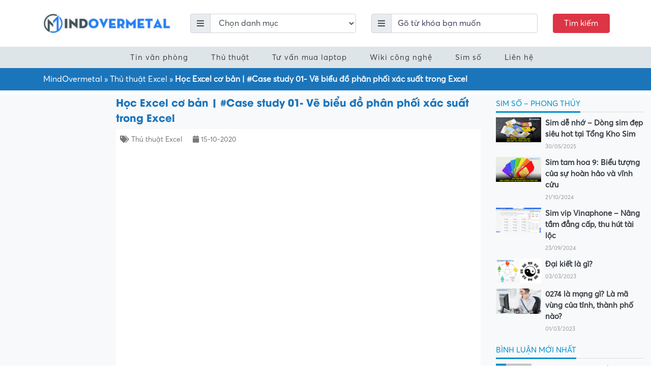

--- FILE ---
content_type: text/html; charset=UTF-8
request_url: https://mindovermetal.org/hoc-excel-co-ban-case-study-01-ve-bieu-do-phan-phoi-xac-suat-trong-excel/
body_size: 35438
content:
<!DOCTYPE html><html lang="vi-VN"><head><script data-no-optimize="1">var litespeed_docref=sessionStorage.getItem("litespeed_docref");litespeed_docref&&(Object.defineProperty(document,"referrer",{get:function(){return litespeed_docref}}),sessionStorage.removeItem("litespeed_docref"));</script> <meta charset="UTF-8"><meta http-equiv="X-UA-Compatible" content="IE=edge"><meta name="viewport" content="width=device-width, initial-scale=1"><link rel="profile" href="https://gmpg.org/xfn/11">
<!--[if lt IE 9]> <script src="https://oss.maxcdn.com/html5shiv/3.7.3/html5shiv.min.js"></script> <script src="https://oss.maxcdn.com/respond/1.4.2/respond.min.js"></script> <![endif]--> <script type="litespeed/javascript">(function(html){html.className=html.className.replace(/\bno-js\b/,'js')})(document.documentElement)</script> <meta name='robots' content='index, follow, max-image-preview:large, max-snippet:-1, max-video-preview:-1' /><style>img:is([sizes="auto" i], [sizes^="auto," i]) { contain-intrinsic-size: 3000px 1500px }</style><title>Học Excel cơ bản | #Case study 01- Vẽ biểu đồ phân phối xác suất trong Excel - Mindovermetal Việt Nam</title><link rel="canonical" href="https://www.youtube.com/watch?v=znlerqhtLNY" /><meta property="og:locale" content="en_US" /><meta property="og:type" content="article" /><meta property="og:title" content="Học Excel cơ bản | #Case study 01- Vẽ biểu đồ phân phối xác suất trong Excel" /><meta property="og:description" content="Học excel cơ bản chào mừng bạn. Nếu bạn muốn: &#8211; THAM GIA KHÓA HỌC &#8220;BÍ QUYẾT LÀM CHỦ EXCEL&#8221; đăng ký tại Hotline: 0948-467-389 Mr Trịnh. &#8211; Xem toàn bộ video: bạn bấm vào link: hoặc bấm vào link: &#8211; Nhận được video mới: Ân vào nút đăng ký hoặc gửi địa chỉ email/facebook [&hellip;]" /><meta property="og:url" content="https://www.youtube.com/watch?v=znlerqhtLNY" /><meta property="og:site_name" content="Mindovermetal Việt Nam" /><meta property="article:published_time" content="2020-10-15T09:06:36+00:00" /><meta property="og:image" content="https://mindovermetal.org/wp-content/uploads/2020/10/Hoc-Excel-co-ban-Case-study-01-Ve-bieu.jpg" /><meta property="og:image:width" content="480" /><meta property="og:image:height" content="360" /><meta property="og:image:type" content="image/jpeg" /><meta name="author" content="vietnam" /><meta name="twitter:card" content="summary_large_image" /><meta name="twitter:label1" content="Written by" /><meta name="twitter:data1" content="vietnam" /><meta name="twitter:label2" content="Est. reading time" /><meta name="twitter:data2" content="1 minute" /> <script type="application/ld+json" class="yoast-schema-graph">{"@context":"https://schema.org","@graph":[{"@type":"Article","@id":"https://www.youtube.com/watch?v=znlerqhtLNY#article","isPartOf":{"@id":"https://mindovermetal.org/hoc-excel-co-ban-case-study-01-ve-bieu-do-phan-phoi-xac-suat-trong-excel/"},"author":{"name":"vietnam","@id":"https://mindovermetal.org/#/schema/person/55c77a99d5b81105f8896cedc8e7d491"},"headline":"Học Excel cơ bản | #Case study 01- Vẽ biểu đồ phân phối xác suất trong Excel","datePublished":"2020-10-15T09:06:36+00:00","dateModified":"2020-10-15T09:06:36+00:00","mainEntityOfPage":{"@id":"https://mindovermetal.org/hoc-excel-co-ban-case-study-01-ve-bieu-do-phan-phoi-xac-suat-trong-excel/"},"wordCount":262,"commentCount":5,"publisher":{"@id":"https://mindovermetal.org/#organization"},"image":{"@id":"https://www.youtube.com/watch?v=znlerqhtLNY#primaryimage"},"thumbnailUrl":"https://mindovermetal.org/wp-content/uploads/2020/10/Hoc-Excel-co-ban-Case-study-01-Ve-bieu.jpg","articleSection":["Thủ thuật Excel"],"inLanguage":"vi-VN","potentialAction":[{"@type":"CommentAction","name":"Comment","target":["https://www.youtube.com/watch?v=znlerqhtLNY#respond"]}]},{"@type":"WebPage","@id":"https://mindovermetal.org/hoc-excel-co-ban-case-study-01-ve-bieu-do-phan-phoi-xac-suat-trong-excel/","url":"https://www.youtube.com/watch?v=znlerqhtLNY","name":"Học Excel cơ bản | #Case study 01- Vẽ biểu đồ phân phối xác suất trong Excel - Mindovermetal Việt Nam","isPartOf":{"@id":"https://mindovermetal.org/#website"},"primaryImageOfPage":{"@id":"https://www.youtube.com/watch?v=znlerqhtLNY#primaryimage"},"image":{"@id":"https://www.youtube.com/watch?v=znlerqhtLNY#primaryimage"},"thumbnailUrl":"https://mindovermetal.org/wp-content/uploads/2020/10/Hoc-Excel-co-ban-Case-study-01-Ve-bieu.jpg","datePublished":"2020-10-15T09:06:36+00:00","dateModified":"2020-10-15T09:06:36+00:00","breadcrumb":{"@id":"https://www.youtube.com/watch?v=znlerqhtLNY#breadcrumb"},"inLanguage":"vi-VN","potentialAction":[{"@type":"ReadAction","target":["https://www.youtube.com/watch?v=znlerqhtLNY"]}]},{"@type":"ImageObject","inLanguage":"vi-VN","@id":"https://www.youtube.com/watch?v=znlerqhtLNY#primaryimage","url":"https://mindovermetal.org/wp-content/uploads/2020/10/Hoc-Excel-co-ban-Case-study-01-Ve-bieu.jpg","contentUrl":"https://mindovermetal.org/wp-content/uploads/2020/10/Hoc-Excel-co-ban-Case-study-01-Ve-bieu.jpg","width":480,"height":360,"caption":"Học Excel cơ bản | #Case study 01- Vẽ biểu đồ phân phối xác suất trong Excel"},{"@type":"BreadcrumbList","@id":"https://www.youtube.com/watch?v=znlerqhtLNY#breadcrumb","itemListElement":[{"@type":"ListItem","position":1,"name":"MindOvermetal","item":"https://mindovermetal.org/"},{"@type":"ListItem","position":2,"name":"Thủ thuật Excel","item":"https://mindovermetal.org/thu-thuat-excel/"},{"@type":"ListItem","position":3,"name":"Học Excel cơ bản | #Case study 01- Vẽ biểu đồ phân phối xác suất trong Excel"}]},{"@type":"WebSite","@id":"https://mindovermetal.org/#website","url":"https://mindovermetal.org/","name":"Mindovermetal Việt Nam","description":"Blog tin học - công nghệ","publisher":{"@id":"https://mindovermetal.org/#organization"},"potentialAction":[{"@type":"SearchAction","target":{"@type":"EntryPoint","urlTemplate":"https://mindovermetal.org/?s={search_term_string}"},"query-input":{"@type":"PropertyValueSpecification","valueRequired":true,"valueName":"search_term_string"}}],"inLanguage":"vi-VN"},{"@type":"Organization","@id":"https://mindovermetal.org/#organization","name":"Mindovermetal","url":"https://mindovermetal.org/","logo":{"@type":"ImageObject","inLanguage":"vi-VN","@id":"https://mindovermetal.org/#/schema/logo/image/","url":"https://mindovermetal.org/wp-content/uploads/2020/09/logo-mindovermetal.png","contentUrl":"https://mindovermetal.org/wp-content/uploads/2020/09/logo-mindovermetal.png","width":1500,"height":243,"caption":"Mindovermetal"},"image":{"@id":"https://mindovermetal.org/#/schema/logo/image/"}},{"@type":"Person","@id":"https://mindovermetal.org/#/schema/person/55c77a99d5b81105f8896cedc8e7d491","name":"vietnam","image":{"@type":"ImageObject","inLanguage":"vi-VN","@id":"https://mindovermetal.org/#/schema/person/image/","url":"https://secure.gravatar.com/avatar/20a202ca4ba0a199e7bcc43b01fd591adb4181f8ca0e37000c2d295ad0d2608e?s=96&d=mm&r=g","contentUrl":"https://secure.gravatar.com/avatar/20a202ca4ba0a199e7bcc43b01fd591adb4181f8ca0e37000c2d295ad0d2608e?s=96&d=mm&r=g","caption":"vietnam"},"sameAs":["https://mindovermetal.org"],"url":"https://mindovermetal.org/author/vietnam/"}]}</script> <link rel='dns-prefetch' href='//www.google.com' /><link data-optimized="2" rel="stylesheet" href="https://mindovermetal.org/wp-content/litespeed/css/c9518e7eb50f6ef64850c52c0321574c.css?ver=b56f1" /><style id='classic-theme-styles-inline-css' type='text/css'>/*! This file is auto-generated */
.wp-block-button__link{color:#fff;background-color:#32373c;border-radius:9999px;box-shadow:none;text-decoration:none;padding:calc(.667em + 2px) calc(1.333em + 2px);font-size:1.125em}.wp-block-file__button{background:#32373c;color:#fff;text-decoration:none}</style><style id='global-styles-inline-css' type='text/css'>:root{--wp--preset--aspect-ratio--square: 1;--wp--preset--aspect-ratio--4-3: 4/3;--wp--preset--aspect-ratio--3-4: 3/4;--wp--preset--aspect-ratio--3-2: 3/2;--wp--preset--aspect-ratio--2-3: 2/3;--wp--preset--aspect-ratio--16-9: 16/9;--wp--preset--aspect-ratio--9-16: 9/16;--wp--preset--color--black: #000000;--wp--preset--color--cyan-bluish-gray: #abb8c3;--wp--preset--color--white: #ffffff;--wp--preset--color--pale-pink: #f78da7;--wp--preset--color--vivid-red: #cf2e2e;--wp--preset--color--luminous-vivid-orange: #ff6900;--wp--preset--color--luminous-vivid-amber: #fcb900;--wp--preset--color--light-green-cyan: #7bdcb5;--wp--preset--color--vivid-green-cyan: #00d084;--wp--preset--color--pale-cyan-blue: #8ed1fc;--wp--preset--color--vivid-cyan-blue: #0693e3;--wp--preset--color--vivid-purple: #9b51e0;--wp--preset--gradient--vivid-cyan-blue-to-vivid-purple: linear-gradient(135deg,rgba(6,147,227,1) 0%,rgb(155,81,224) 100%);--wp--preset--gradient--light-green-cyan-to-vivid-green-cyan: linear-gradient(135deg,rgb(122,220,180) 0%,rgb(0,208,130) 100%);--wp--preset--gradient--luminous-vivid-amber-to-luminous-vivid-orange: linear-gradient(135deg,rgba(252,185,0,1) 0%,rgba(255,105,0,1) 100%);--wp--preset--gradient--luminous-vivid-orange-to-vivid-red: linear-gradient(135deg,rgba(255,105,0,1) 0%,rgb(207,46,46) 100%);--wp--preset--gradient--very-light-gray-to-cyan-bluish-gray: linear-gradient(135deg,rgb(238,238,238) 0%,rgb(169,184,195) 100%);--wp--preset--gradient--cool-to-warm-spectrum: linear-gradient(135deg,rgb(74,234,220) 0%,rgb(151,120,209) 20%,rgb(207,42,186) 40%,rgb(238,44,130) 60%,rgb(251,105,98) 80%,rgb(254,248,76) 100%);--wp--preset--gradient--blush-light-purple: linear-gradient(135deg,rgb(255,206,236) 0%,rgb(152,150,240) 100%);--wp--preset--gradient--blush-bordeaux: linear-gradient(135deg,rgb(254,205,165) 0%,rgb(254,45,45) 50%,rgb(107,0,62) 100%);--wp--preset--gradient--luminous-dusk: linear-gradient(135deg,rgb(255,203,112) 0%,rgb(199,81,192) 50%,rgb(65,88,208) 100%);--wp--preset--gradient--pale-ocean: linear-gradient(135deg,rgb(255,245,203) 0%,rgb(182,227,212) 50%,rgb(51,167,181) 100%);--wp--preset--gradient--electric-grass: linear-gradient(135deg,rgb(202,248,128) 0%,rgb(113,206,126) 100%);--wp--preset--gradient--midnight: linear-gradient(135deg,rgb(2,3,129) 0%,rgb(40,116,252) 100%);--wp--preset--font-size--small: 13px;--wp--preset--font-size--medium: 20px;--wp--preset--font-size--large: 36px;--wp--preset--font-size--x-large: 42px;--wp--preset--spacing--20: 0.44rem;--wp--preset--spacing--30: 0.67rem;--wp--preset--spacing--40: 1rem;--wp--preset--spacing--50: 1.5rem;--wp--preset--spacing--60: 2.25rem;--wp--preset--spacing--70: 3.38rem;--wp--preset--spacing--80: 5.06rem;--wp--preset--shadow--natural: 6px 6px 9px rgba(0, 0, 0, 0.2);--wp--preset--shadow--deep: 12px 12px 50px rgba(0, 0, 0, 0.4);--wp--preset--shadow--sharp: 6px 6px 0px rgba(0, 0, 0, 0.2);--wp--preset--shadow--outlined: 6px 6px 0px -3px rgba(255, 255, 255, 1), 6px 6px rgba(0, 0, 0, 1);--wp--preset--shadow--crisp: 6px 6px 0px rgba(0, 0, 0, 1);}:where(.is-layout-flex){gap: 0.5em;}:where(.is-layout-grid){gap: 0.5em;}body .is-layout-flex{display: flex;}.is-layout-flex{flex-wrap: wrap;align-items: center;}.is-layout-flex > :is(*, div){margin: 0;}body .is-layout-grid{display: grid;}.is-layout-grid > :is(*, div){margin: 0;}:where(.wp-block-columns.is-layout-flex){gap: 2em;}:where(.wp-block-columns.is-layout-grid){gap: 2em;}:where(.wp-block-post-template.is-layout-flex){gap: 1.25em;}:where(.wp-block-post-template.is-layout-grid){gap: 1.25em;}.has-black-color{color: var(--wp--preset--color--black) !important;}.has-cyan-bluish-gray-color{color: var(--wp--preset--color--cyan-bluish-gray) !important;}.has-white-color{color: var(--wp--preset--color--white) !important;}.has-pale-pink-color{color: var(--wp--preset--color--pale-pink) !important;}.has-vivid-red-color{color: var(--wp--preset--color--vivid-red) !important;}.has-luminous-vivid-orange-color{color: var(--wp--preset--color--luminous-vivid-orange) !important;}.has-luminous-vivid-amber-color{color: var(--wp--preset--color--luminous-vivid-amber) !important;}.has-light-green-cyan-color{color: var(--wp--preset--color--light-green-cyan) !important;}.has-vivid-green-cyan-color{color: var(--wp--preset--color--vivid-green-cyan) !important;}.has-pale-cyan-blue-color{color: var(--wp--preset--color--pale-cyan-blue) !important;}.has-vivid-cyan-blue-color{color: var(--wp--preset--color--vivid-cyan-blue) !important;}.has-vivid-purple-color{color: var(--wp--preset--color--vivid-purple) !important;}.has-black-background-color{background-color: var(--wp--preset--color--black) !important;}.has-cyan-bluish-gray-background-color{background-color: var(--wp--preset--color--cyan-bluish-gray) !important;}.has-white-background-color{background-color: var(--wp--preset--color--white) !important;}.has-pale-pink-background-color{background-color: var(--wp--preset--color--pale-pink) !important;}.has-vivid-red-background-color{background-color: var(--wp--preset--color--vivid-red) !important;}.has-luminous-vivid-orange-background-color{background-color: var(--wp--preset--color--luminous-vivid-orange) !important;}.has-luminous-vivid-amber-background-color{background-color: var(--wp--preset--color--luminous-vivid-amber) !important;}.has-light-green-cyan-background-color{background-color: var(--wp--preset--color--light-green-cyan) !important;}.has-vivid-green-cyan-background-color{background-color: var(--wp--preset--color--vivid-green-cyan) !important;}.has-pale-cyan-blue-background-color{background-color: var(--wp--preset--color--pale-cyan-blue) !important;}.has-vivid-cyan-blue-background-color{background-color: var(--wp--preset--color--vivid-cyan-blue) !important;}.has-vivid-purple-background-color{background-color: var(--wp--preset--color--vivid-purple) !important;}.has-black-border-color{border-color: var(--wp--preset--color--black) !important;}.has-cyan-bluish-gray-border-color{border-color: var(--wp--preset--color--cyan-bluish-gray) !important;}.has-white-border-color{border-color: var(--wp--preset--color--white) !important;}.has-pale-pink-border-color{border-color: var(--wp--preset--color--pale-pink) !important;}.has-vivid-red-border-color{border-color: var(--wp--preset--color--vivid-red) !important;}.has-luminous-vivid-orange-border-color{border-color: var(--wp--preset--color--luminous-vivid-orange) !important;}.has-luminous-vivid-amber-border-color{border-color: var(--wp--preset--color--luminous-vivid-amber) !important;}.has-light-green-cyan-border-color{border-color: var(--wp--preset--color--light-green-cyan) !important;}.has-vivid-green-cyan-border-color{border-color: var(--wp--preset--color--vivid-green-cyan) !important;}.has-pale-cyan-blue-border-color{border-color: var(--wp--preset--color--pale-cyan-blue) !important;}.has-vivid-cyan-blue-border-color{border-color: var(--wp--preset--color--vivid-cyan-blue) !important;}.has-vivid-purple-border-color{border-color: var(--wp--preset--color--vivid-purple) !important;}.has-vivid-cyan-blue-to-vivid-purple-gradient-background{background: var(--wp--preset--gradient--vivid-cyan-blue-to-vivid-purple) !important;}.has-light-green-cyan-to-vivid-green-cyan-gradient-background{background: var(--wp--preset--gradient--light-green-cyan-to-vivid-green-cyan) !important;}.has-luminous-vivid-amber-to-luminous-vivid-orange-gradient-background{background: var(--wp--preset--gradient--luminous-vivid-amber-to-luminous-vivid-orange) !important;}.has-luminous-vivid-orange-to-vivid-red-gradient-background{background: var(--wp--preset--gradient--luminous-vivid-orange-to-vivid-red) !important;}.has-very-light-gray-to-cyan-bluish-gray-gradient-background{background: var(--wp--preset--gradient--very-light-gray-to-cyan-bluish-gray) !important;}.has-cool-to-warm-spectrum-gradient-background{background: var(--wp--preset--gradient--cool-to-warm-spectrum) !important;}.has-blush-light-purple-gradient-background{background: var(--wp--preset--gradient--blush-light-purple) !important;}.has-blush-bordeaux-gradient-background{background: var(--wp--preset--gradient--blush-bordeaux) !important;}.has-luminous-dusk-gradient-background{background: var(--wp--preset--gradient--luminous-dusk) !important;}.has-pale-ocean-gradient-background{background: var(--wp--preset--gradient--pale-ocean) !important;}.has-electric-grass-gradient-background{background: var(--wp--preset--gradient--electric-grass) !important;}.has-midnight-gradient-background{background: var(--wp--preset--gradient--midnight) !important;}.has-small-font-size{font-size: var(--wp--preset--font-size--small) !important;}.has-medium-font-size{font-size: var(--wp--preset--font-size--medium) !important;}.has-large-font-size{font-size: var(--wp--preset--font-size--large) !important;}.has-x-large-font-size{font-size: var(--wp--preset--font-size--x-large) !important;}
:where(.wp-block-post-template.is-layout-flex){gap: 1.25em;}:where(.wp-block-post-template.is-layout-grid){gap: 1.25em;}
:where(.wp-block-columns.is-layout-flex){gap: 2em;}:where(.wp-block-columns.is-layout-grid){gap: 2em;}
:root :where(.wp-block-pullquote){font-size: 1.5em;line-height: 1.6;}</style><style id='wpdiscuz-frontend-css-inline-css' type='text/css'>#wpdcom .wpd-blog-administrator .wpd-comment-label{color:#ffffff;background-color:#00B38F;border:none}#wpdcom .wpd-blog-administrator .wpd-comment-author, #wpdcom .wpd-blog-administrator .wpd-comment-author a{color:#00B38F}#wpdcom.wpd-layout-1 .wpd-comment .wpd-blog-administrator .wpd-avatar img{border-color:#00B38F}#wpdcom.wpd-layout-2 .wpd-comment.wpd-reply .wpd-comment-wrap.wpd-blog-administrator{border-left:3px solid #00B38F}#wpdcom.wpd-layout-2 .wpd-comment .wpd-blog-administrator .wpd-avatar img{border-bottom-color:#00B38F}#wpdcom.wpd-layout-3 .wpd-blog-administrator .wpd-comment-subheader{border-top:1px dashed #00B38F}#wpdcom.wpd-layout-3 .wpd-reply .wpd-blog-administrator .wpd-comment-right{border-left:1px solid #00B38F}#wpdcom .wpd-blog-editor .wpd-comment-label{color:#ffffff;background-color:#00B38F;border:none}#wpdcom .wpd-blog-editor .wpd-comment-author, #wpdcom .wpd-blog-editor .wpd-comment-author a{color:#00B38F}#wpdcom.wpd-layout-1 .wpd-comment .wpd-blog-editor .wpd-avatar img{border-color:#00B38F}#wpdcom.wpd-layout-2 .wpd-comment.wpd-reply .wpd-comment-wrap.wpd-blog-editor{border-left:3px solid #00B38F}#wpdcom.wpd-layout-2 .wpd-comment .wpd-blog-editor .wpd-avatar img{border-bottom-color:#00B38F}#wpdcom.wpd-layout-3 .wpd-blog-editor .wpd-comment-subheader{border-top:1px dashed #00B38F}#wpdcom.wpd-layout-3 .wpd-reply .wpd-blog-editor .wpd-comment-right{border-left:1px solid #00B38F}#wpdcom .wpd-blog-author .wpd-comment-label{color:#ffffff;background-color:#00B38F;border:none}#wpdcom .wpd-blog-author .wpd-comment-author, #wpdcom .wpd-blog-author .wpd-comment-author a{color:#00B38F}#wpdcom.wpd-layout-1 .wpd-comment .wpd-blog-author .wpd-avatar img{border-color:#00B38F}#wpdcom.wpd-layout-2 .wpd-comment .wpd-blog-author .wpd-avatar img{border-bottom-color:#00B38F}#wpdcom.wpd-layout-3 .wpd-blog-author .wpd-comment-subheader{border-top:1px dashed #00B38F}#wpdcom.wpd-layout-3 .wpd-reply .wpd-blog-author .wpd-comment-right{border-left:1px solid #00B38F}#wpdcom .wpd-blog-contributor .wpd-comment-label{color:#ffffff;background-color:#00B38F;border:none}#wpdcom .wpd-blog-contributor .wpd-comment-author, #wpdcom .wpd-blog-contributor .wpd-comment-author a{color:#00B38F}#wpdcom.wpd-layout-1 .wpd-comment .wpd-blog-contributor .wpd-avatar img{border-color:#00B38F}#wpdcom.wpd-layout-2 .wpd-comment .wpd-blog-contributor .wpd-avatar img{border-bottom-color:#00B38F}#wpdcom.wpd-layout-3 .wpd-blog-contributor .wpd-comment-subheader{border-top:1px dashed #00B38F}#wpdcom.wpd-layout-3 .wpd-reply .wpd-blog-contributor .wpd-comment-right{border-left:1px solid #00B38F}#wpdcom .wpd-blog-subscriber .wpd-comment-label{color:#ffffff;background-color:#00B38F;border:none}#wpdcom .wpd-blog-subscriber .wpd-comment-author, #wpdcom .wpd-blog-subscriber .wpd-comment-author a{color:#00B38F}#wpdcom.wpd-layout-2 .wpd-comment .wpd-blog-subscriber .wpd-avatar img{border-bottom-color:#00B38F}#wpdcom.wpd-layout-3 .wpd-blog-subscriber .wpd-comment-subheader{border-top:1px dashed #00B38F}#wpdcom .wpd-blog-wpseo_manager .wpd-comment-label{color:#ffffff;background-color:#00B38F;border:none}#wpdcom .wpd-blog-wpseo_manager .wpd-comment-author, #wpdcom .wpd-blog-wpseo_manager .wpd-comment-author a{color:#00B38F}#wpdcom.wpd-layout-1 .wpd-comment .wpd-blog-wpseo_manager .wpd-avatar img{border-color:#00B38F}#wpdcom.wpd-layout-2 .wpd-comment .wpd-blog-wpseo_manager .wpd-avatar img{border-bottom-color:#00B38F}#wpdcom.wpd-layout-3 .wpd-blog-wpseo_manager .wpd-comment-subheader{border-top:1px dashed #00B38F}#wpdcom.wpd-layout-3 .wpd-reply .wpd-blog-wpseo_manager .wpd-comment-right{border-left:1px solid #00B38F}#wpdcom .wpd-blog-wpseo_editor .wpd-comment-label{color:#ffffff;background-color:#00B38F;border:none}#wpdcom .wpd-blog-wpseo_editor .wpd-comment-author, #wpdcom .wpd-blog-wpseo_editor .wpd-comment-author a{color:#00B38F}#wpdcom.wpd-layout-1 .wpd-comment .wpd-blog-wpseo_editor .wpd-avatar img{border-color:#00B38F}#wpdcom.wpd-layout-2 .wpd-comment .wpd-blog-wpseo_editor .wpd-avatar img{border-bottom-color:#00B38F}#wpdcom.wpd-layout-3 .wpd-blog-wpseo_editor .wpd-comment-subheader{border-top:1px dashed #00B38F}#wpdcom.wpd-layout-3 .wpd-reply .wpd-blog-wpseo_editor .wpd-comment-right{border-left:1px solid #00B38F}#wpdcom .wpd-blog-post_author .wpd-comment-label{color:#ffffff;background-color:#00B38F;border:none}#wpdcom .wpd-blog-post_author .wpd-comment-author, #wpdcom .wpd-blog-post_author .wpd-comment-author a{color:#00B38F}#wpdcom .wpd-blog-post_author .wpd-avatar img{border-color:#00B38F}#wpdcom.wpd-layout-1 .wpd-comment .wpd-blog-post_author .wpd-avatar img{border-color:#00B38F}#wpdcom.wpd-layout-2 .wpd-comment.wpd-reply .wpd-comment-wrap.wpd-blog-post_author{border-left:3px solid #00B38F}#wpdcom.wpd-layout-2 .wpd-comment .wpd-blog-post_author .wpd-avatar img{border-bottom-color:#00B38F}#wpdcom.wpd-layout-3 .wpd-blog-post_author .wpd-comment-subheader{border-top:1px dashed #00B38F}#wpdcom.wpd-layout-3 .wpd-reply .wpd-blog-post_author .wpd-comment-right{border-left:1px solid #00B38F}#wpdcom .wpd-blog-guest .wpd-comment-label{color:#ffffff;background-color:#00B38F;border:none}#wpdcom .wpd-blog-guest .wpd-comment-author, #wpdcom .wpd-blog-guest .wpd-comment-author a{color:#00B38F}#wpdcom.wpd-layout-3 .wpd-blog-guest .wpd-comment-subheader{border-top:1px dashed #00B38F}#comments, #respond, .comments-area, #wpdcom{}#wpdcom .ql-editor > *{color:#777777}#wpdcom .ql-editor::before{}#wpdcom .ql-toolbar{border:1px solid #DDDDDD;border-top:none}#wpdcom .ql-container{border:1px solid #DDDDDD;border-bottom:none}#wpdcom .wpd-form-row .wpdiscuz-item input[type="text"], #wpdcom .wpd-form-row .wpdiscuz-item input[type="email"], #wpdcom .wpd-form-row .wpdiscuz-item input[type="url"], #wpdcom .wpd-form-row .wpdiscuz-item input[type="color"], #wpdcom .wpd-form-row .wpdiscuz-item input[type="date"], #wpdcom .wpd-form-row .wpdiscuz-item input[type="datetime"], #wpdcom .wpd-form-row .wpdiscuz-item input[type="datetime-local"], #wpdcom .wpd-form-row .wpdiscuz-item input[type="month"], #wpdcom .wpd-form-row .wpdiscuz-item input[type="number"], #wpdcom .wpd-form-row .wpdiscuz-item input[type="time"], #wpdcom textarea, #wpdcom select{border:1px solid #DDDDDD;color:#777777}#wpdcom .wpd-form-row .wpdiscuz-item textarea{border:1px solid #DDDDDD}#wpdcom input::placeholder, #wpdcom textarea::placeholder, #wpdcom input::-moz-placeholder, #wpdcom textarea::-webkit-input-placeholder{}#wpdcom .wpd-comment-text{color:#777777}#wpdcom .wpd-thread-head .wpd-thread-info{border-bottom:2px solid #00B38F}#wpdcom .wpd-thread-head .wpd-thread-info.wpd-reviews-tab svg{fill:#00B38F}#wpdcom .wpd-thread-head .wpdiscuz-user-settings{border-bottom:2px solid #00B38F}#wpdcom .wpd-thread-head .wpdiscuz-user-settings:hover{color:#00B38F}#wpdcom .wpd-comment .wpd-follow-link:hover{color:#00B38F}#wpdcom .wpd-comment-status .wpd-sticky{color:#00B38F}#wpdcom .wpd-thread-filter .wpdf-active{color:#00B38F;border-bottom-color:#00B38F}#wpdcom .wpd-comment-info-bar{border:1px dashed #33c3a6;background:#e6f8f4}#wpdcom .wpd-comment-info-bar .wpd-current-view i{color:#00B38F}#wpdcom .wpd-filter-view-all:hover{background:#00B38F}#wpdcom .wpdiscuz-item .wpdiscuz-rating > label{color:#DDDDDD}#wpdcom .wpdiscuz-item .wpdiscuz-rating:not(:checked) > label:hover, .wpdiscuz-rating:not(:checked) > label:hover ~ label{}#wpdcom .wpdiscuz-item .wpdiscuz-rating > input ~ label:hover, #wpdcom .wpdiscuz-item .wpdiscuz-rating > input:not(:checked) ~ label:hover ~ label, #wpdcom .wpdiscuz-item .wpdiscuz-rating > input:not(:checked) ~ label:hover ~ label{color:#FFED85}#wpdcom .wpdiscuz-item .wpdiscuz-rating > input:checked ~ label:hover, #wpdcom .wpdiscuz-item .wpdiscuz-rating > input:checked ~ label:hover, #wpdcom .wpdiscuz-item .wpdiscuz-rating > label:hover ~ input:checked ~ label, #wpdcom .wpdiscuz-item .wpdiscuz-rating > input:checked + label:hover ~ label, #wpdcom .wpdiscuz-item .wpdiscuz-rating > input:checked ~ label:hover ~ label, .wpd-custom-field .wcf-active-star, #wpdcom .wpdiscuz-item .wpdiscuz-rating > input:checked ~ label{color:#FFD700}#wpd-post-rating .wpd-rating-wrap .wpd-rating-stars svg .wpd-star{fill:#DDDDDD}#wpd-post-rating .wpd-rating-wrap .wpd-rating-stars svg .wpd-active{fill:#FFD700}#wpd-post-rating .wpd-rating-wrap .wpd-rate-starts svg .wpd-star{fill:#DDDDDD}#wpd-post-rating .wpd-rating-wrap .wpd-rate-starts:hover svg .wpd-star{fill:#FFED85}#wpd-post-rating.wpd-not-rated .wpd-rating-wrap .wpd-rate-starts svg:hover ~ svg .wpd-star{fill:#DDDDDD}.wpdiscuz-post-rating-wrap .wpd-rating .wpd-rating-wrap .wpd-rating-stars svg .wpd-star{fill:#DDDDDD}.wpdiscuz-post-rating-wrap .wpd-rating .wpd-rating-wrap .wpd-rating-stars svg .wpd-active{fill:#FFD700}#wpdcom .wpd-comment .wpd-follow-active{color:#ff7a00}#wpdcom .page-numbers{color:#555;border:#555 1px solid}#wpdcom span.current{background:#555}#wpdcom.wpd-layout-1 .wpd-new-loaded-comment > .wpd-comment-wrap > .wpd-comment-right{background:#FFFAD6}#wpdcom.wpd-layout-2 .wpd-new-loaded-comment.wpd-comment > .wpd-comment-wrap > .wpd-comment-right{background:#FFFAD6}#wpdcom.wpd-layout-2 .wpd-new-loaded-comment.wpd-comment.wpd-reply > .wpd-comment-wrap > .wpd-comment-right{background:transparent}#wpdcom.wpd-layout-2 .wpd-new-loaded-comment.wpd-comment.wpd-reply > .wpd-comment-wrap{background:#FFFAD6}#wpdcom.wpd-layout-3 .wpd-new-loaded-comment.wpd-comment > .wpd-comment-wrap > .wpd-comment-right{background:#FFFAD6}#wpdcom .wpd-follow:hover i, #wpdcom .wpd-unfollow:hover i, #wpdcom .wpd-comment .wpd-follow-active:hover i{color:#00B38F}#wpdcom .wpdiscuz-readmore{cursor:pointer;color:#00B38F}.wpd-custom-field .wcf-pasiv-star, #wpcomm .wpdiscuz-item .wpdiscuz-rating > label{color:#DDDDDD}.wpd-wrapper .wpd-list-item.wpd-active{border-top:3px solid #00B38F}#wpdcom.wpd-layout-2 .wpd-comment.wpd-reply.wpd-unapproved-comment .wpd-comment-wrap{border-left:3px solid #FFFAD6}#wpdcom.wpd-layout-3 .wpd-comment.wpd-reply.wpd-unapproved-comment .wpd-comment-right{border-left:1px solid #FFFAD6}#wpdcom .wpd-prim-button{background-color:#07B290;color:#FFFFFF}#wpdcom .wpd_label__check i.wpdicon-on{color:#07B290;border:1px solid #83d9c8}#wpd-bubble-wrapper #wpd-bubble-all-comments-count{color:#1DB99A}#wpd-bubble-wrapper > div{background-color:#1DB99A}#wpd-bubble-wrapper > #wpd-bubble #wpd-bubble-add-message{background-color:#1DB99A}#wpd-bubble-wrapper > #wpd-bubble #wpd-bubble-add-message::before{border-left-color:#1DB99A;border-right-color:#1DB99A}#wpd-bubble-wrapper.wpd-right-corner > #wpd-bubble #wpd-bubble-add-message::before{border-left-color:#1DB99A;border-right-color:#1DB99A}.wpd-inline-icon-wrapper path.wpd-inline-icon-first{fill:#1DB99A}.wpd-inline-icon-count{background-color:#1DB99A}.wpd-inline-icon-count::before{border-right-color:#1DB99A}.wpd-inline-form-wrapper::before{border-bottom-color:#1DB99A}.wpd-inline-form-question{background-color:#1DB99A}.wpd-inline-form{background-color:#1DB99A}.wpd-last-inline-comments-wrapper{border-color:#1DB99A}.wpd-last-inline-comments-wrapper::before{border-bottom-color:#1DB99A}.wpd-last-inline-comments-wrapper .wpd-view-all-inline-comments{background:#1DB99A}.wpd-last-inline-comments-wrapper .wpd-view-all-inline-comments:hover,.wpd-last-inline-comments-wrapper .wpd-view-all-inline-comments:active,.wpd-last-inline-comments-wrapper .wpd-view-all-inline-comments:focus{background-color:#1DB99A}#wpdcom .ql-snow .ql-tooltip[data-mode="link"]::before{content:"Enter link:"}#wpdcom .ql-snow .ql-tooltip.ql-editing a.ql-action::after{content:"Save"}.comments-area{width:auto}</style><style id='ez-toc-inline-css' type='text/css'>div#ez-toc-container .ez-toc-title {font-size: 120%;}div#ez-toc-container .ez-toc-title {font-weight: 500;}div#ez-toc-container ul li {font-size: 14pt;}div#ez-toc-container ul li {font-weight: 500;}div#ez-toc-container nav ul ul li {font-size: 90%;}div#ez-toc-container {background: #dbedf9;border: 1px solid #dbedf9;}div#ez-toc-container p.ez-toc-title , #ez-toc-container .ez_toc_custom_title_icon , #ez-toc-container .ez_toc_custom_toc_icon {color: #000000;}div#ez-toc-container ul.ez-toc-list a {color: #428bca;}div#ez-toc-container ul.ez-toc-list a:hover {color: #428bca;}div#ez-toc-container ul.ez-toc-list a:visited {color: #428bca;}
.ez-toc-container-direction {direction: ltr;}.ez-toc-counter ul{counter-reset: item ;}.ez-toc-counter nav ul li a::before {content: counters(item, ".", decimal) ". ";display: inline-block;counter-increment: item;flex-grow: 0;flex-shrink: 0;margin-right: .2em; float: left; }.ez-toc-widget-direction {direction: ltr;}.ez-toc-widget-container ul{counter-reset: item ;}.ez-toc-widget-container nav ul li a::before {content: counters(item, ".", decimal) ". ";display: inline-block;counter-increment: item;flex-grow: 0;flex-shrink: 0;margin-right: .2em; float: left; }</style> <script id="my_loadmore-js-extra" type="litespeed/javascript">var misha_loadmore_params={"ajaxurl":"https:\/\/mindovermetal.org\/wp-admin\/admin-ajax.php","posts":"{\"page\":0,\"name\":\"hoc-excel-co-ban-case-study-01-ve-bieu-do-phan-phoi-xac-suat-trong-excel\",\"error\":\"\",\"m\":\"\",\"p\":0,\"post_parent\":\"\",\"subpost\":\"\",\"subpost_id\":\"\",\"attachment\":\"\",\"attachment_id\":0,\"pagename\":\"\",\"page_id\":0,\"second\":\"\",\"minute\":\"\",\"hour\":\"\",\"day\":0,\"monthnum\":0,\"year\":0,\"w\":0,\"category_name\":\"\",\"tag\":\"\",\"cat\":\"\",\"tag_id\":\"\",\"author\":\"\",\"author_name\":\"\",\"feed\":\"\",\"tb\":\"\",\"paged\":0,\"meta_key\":\"\",\"meta_value\":\"\",\"preview\":\"\",\"s\":\"\",\"sentence\":\"\",\"title\":\"\",\"fields\":\"all\",\"menu_order\":\"\",\"embed\":\"\",\"category__in\":[],\"category__not_in\":[],\"category__and\":[],\"post__in\":[],\"post__not_in\":[],\"post_name__in\":[],\"tag__in\":[],\"tag__not_in\":[],\"tag__and\":[],\"tag_slug__in\":[],\"tag_slug__and\":[],\"post_parent__in\":[],\"post_parent__not_in\":[],\"author__in\":[],\"author__not_in\":[],\"search_columns\":[],\"ignore_sticky_posts\":false,\"suppress_filters\":false,\"cache_results\":true,\"update_post_term_cache\":true,\"update_menu_item_cache\":false,\"lazy_load_term_meta\":true,\"update_post_meta_cache\":true,\"post_type\":\"\",\"posts_per_page\":10,\"nopaging\":false,\"comments_per_page\":\"50\",\"no_found_rows\":false,\"order\":\"DESC\"}","current_page":"1","max_page":"0"}</script> <link rel="https://api.w.org/" href="https://mindovermetal.org/wp-json/" /><link rel="alternate" title="JSON" type="application/json" href="https://mindovermetal.org/wp-json/wp/v2/posts/1408" /><link rel="EditURI" type="application/rsd+xml" title="RSD" href="https://mindovermetal.org/xmlrpc.php?rsd" /><link rel='shortlink' href='https://mindovermetal.org/?p=1408' /><link rel="alternate" title="oEmbed (JSON)" type="application/json+oembed" href="https://mindovermetal.org/wp-json/oembed/1.0/embed?url=https%3A%2F%2Fmindovermetal.org%2Fhoc-excel-co-ban-case-study-01-ve-bieu-do-phan-phoi-xac-suat-trong-excel%2F" /><link rel="alternate" title="oEmbed (XML)" type="text/xml+oembed" href="https://mindovermetal.org/wp-json/oembed/1.0/embed?url=https%3A%2F%2Fmindovermetal.org%2Fhoc-excel-co-ban-case-study-01-ve-bieu-do-phan-phoi-xac-suat-trong-excel%2F&#038;format=xml" /> <script type="application/ld+json">{
    "@context": "https://schema.org/",
    "@type": "CreativeWorkSeries",
    "name": "Học Excel cơ bản | #Case study 01- Vẽ biểu đồ phân phối xác suất trong Excel",
    "aggregateRating": {
        "@type": "AggregateRating",
        "ratingValue": "5",
        "bestRating": "5",
        "ratingCount": "6"
    }
}</script><link rel="pingback" href="https://mindovermetal.org/xmlrpc.php"><meta property="fb:app_id" content=""><meta property="fb:admins" content=""/><link rel="icon" href="https://mindovermetal.org/wp-content/uploads/2020/09/cropped-favicon-32x32.png" sizes="32x32" /><link rel="icon" href="https://mindovermetal.org/wp-content/uploads/2020/09/cropped-favicon-192x192.png" sizes="192x192" /><link rel="apple-touch-icon" href="https://mindovermetal.org/wp-content/uploads/2020/09/cropped-favicon-180x180.png" /><meta name="msapplication-TileImage" content="https://mindovermetal.org/wp-content/uploads/2020/09/cropped-favicon-270x270.png" /><meta name="google-adsense-account" content="ca-pub-3954244731644046"><meta name="google-adsense-account" content="ca-pub-4793730417831965">
 <script type="litespeed/javascript" data-src="https://www.googletagmanager.com/gtag/js?id=G-75QWRSKM9C"></script> <script type="litespeed/javascript">window.dataLayer=window.dataLayer||[];function gtag(){dataLayer.push(arguments)}
gtag('js',new Date());gtag('config','G-75QWRSKM9C')</script> <script type="litespeed/javascript" data-src="https://pagead2.googlesyndication.com/pagead/js/adsbygoogle.js?client=ca-pub-4793730417831965"
     crossorigin="anonymous"></script> <script type="litespeed/javascript" data-src="https://pagead2.googlesyndication.com/pagead/js/adsbygoogle.js?client=ca-pub-3954244731644046"
     crossorigin="anonymous"></script> <script type="application/ld+json">{
   "@context": "https://schema.org",
   "@type": "LocalBusiness",
   "name": "Mindovermetal",
   "alternateName": "Mindovermetal Việt Nam - Blog tin học - công nghệ",
   "@id": "https://mindovermetal.org/",
   "logo": "https://mindovermetal.org/wp-content/uploads/2020/09/logo-mindovermetal.png",
   "image": "https://mindovermetal.org/wp-content/uploads/2020/09/logo-mindovermetal.png",
   "description": "Mind Over Metal là blog cá nhân dùng để chia sẻ tới bạn đọc những kiến thức, mẹo hay, thủ thuật sử dụng word, excel, powerpoint…và các phần mềm văn phòng, game, đồ họa khác.",
   "url": "https://mindovermetal.org/",
   "telephone": "0961 446 169",
   "priceRange": 0,
   "address": {
     "@type": "PostalAddress",
     "streetAddress": "240 Phan Đăng Lưu",
     "addressLocality": "Cẩm Lệ",
   "addressRegion": "Đà Nẵng",
     "postalCode": "550000",
     "addressCountry": "VN"
   },
   "geo": {
     "@type": "GeoCoordinates",
     "latitude": 16.0367455,
     "longitude": 108.2108172
   },
   "openingHoursSpecification": {
     "@type": "OpeningHoursSpecification",
     "dayOfWeek": [
       "Monday",
       "Tuesday",
       "Wednesday",
       "Thursday",
       "Friday",
       "Saturday",
       "Sunday"
     ],
     "opens": "00:00",
     "closes": "23:59"
   },
   "sameAs": [
     "https://www.facebook.com/100431459026197",
     "https://twitter.com/mindovermetalvn",
     "https://www.linkedin.com/in/mindovermetalvn/",
   "https://www.pinterest.com/mindovermetalvn",
   "https://mindovermetalvn.tumblr.com/",
   "https://soundcloud.com/mindovermetalvn",
   "https://www.youtube.com/channel/UC_LpkjIBHqc6aAujfEHklNg/",
     "https://sites.google.com/view/mindovermetalvn/",
   "https://mindovermetalvn.blogspot.com/",
   "https://ello.co/mindovermetalvn"
   ]
 }</script> </head><body data-rsssl=1 class="wp-singular post-template-default single single-post postid-1408 single-format-standard wp-theme-zota_blog"><header class="header relative p-2"><div class="container"><div class="row d-flex align-items-center"><div class="col-md-3">
<a class="menu-toggle mobile-btn position-left ml-1 ml-sm-0 d-lg-none">
<i class="fa fa-bars text-white"></i>
</a><div class="logo mt-1 mb-1 text-center text-sm-left">
<a href="https://mindovermetal.org" title="Mindovermetal Việt Nam" data-wpel-link="internal">
<img src="https://mindovermetal.org/wp-content/uploads/2024/08/logo-mindovermetal-2024.png" alt="Mindovermetal Việt Nam" class="img-fluid" width="250">
</a></div>
<a class="menu-search mobile-btn position-right mr-1 mr-sm-0 d-lg-none">
<i class="fa fa-search text-white"></i>
</a></div><div class="col-md-9"><div class=""><form action="https://mindovermetal.org/" method="GET" role="form" class="mt-2 mt-sm-0"><div class="row"><div class="col-xs-12 col-sm-12 col-md-5"><div class="input-group m-1"><div class="input-group-prepend"><div class="input-group-text"><i class="fas fa-bars"></i></div></div>
<select name="danh-muc" id="danh-muc" class="form-control"><option value="0">Chọn danh mục</option><option value="20" >Nội Thất</option><option value="19" >Cách Làm</option><option value="18" >Hỏi Đáp</option><option value="17" >App - Ứng dụng hay</option><option value="16" >Tải game hay</option><option value="15" >Wiki là gì</option><option value="14" >Game PC</option><option value="13" >Game Mobile</option><option value="12" >Sim số - phong thủy</option><option value="11" >Wiki công nghệ</option><option value="5" >Thủ thuật PowerPoint</option><option value="4" >Tư vấn mua laptop</option><option value="3" >Thủ thuật Word văn phòng</option><option value="2" >Thủ thuật Excel</option><option value="1" >Thủ thuật máy tính</option>
</select></div></div><div class="col-xs-12 col-sm-12 col-md-5"><div class="input-group m-1"><div class="input-group-prepend"><div class="input-group-text"><i class="fas fa-bars"></i></div></div>
<input type="search" class="form-control" placeholder="Gõ từ khóa bạn muốn" value="" name="s" /></div></div><div class="col-xs-12 col-sm-12 col-md-2">
<button class="submit-form btn btn-danger btn-block m-1">Tìm kiếm</button></div></div></form></div></div></div></div></header><nav class="menu-primary clearfix d-none d-sm-none d-md-block"><ul id="menu-header" class="container-fluid"><li id="menu-item-119" class="menu-item menu-item-type-custom menu-item-object-custom menu-item-has-children"><a href="#"><img src="">Tin  văn phòng</a><ul class="sub-menu"><li id="menu-item-117" class="menu-item menu-item-type-taxonomy menu-item-object-category"><a href="https://mindovermetal.org/thu-thuat-word-van-phong/" data-wpel-link="internal"><img src="">Thủ thuật Word</a></li><li id="menu-item-114" class="menu-item menu-item-type-taxonomy menu-item-object-category current-post-ancestor current-menu-parent current-post-parent"><a href="https://mindovermetal.org/thu-thuat-excel/" data-wpel-link="internal"><img src="">Thủ thuật Excel</a></li><li id="menu-item-116" class="menu-item menu-item-type-taxonomy menu-item-object-category"><a href="https://mindovermetal.org/thu-thuat-powerpoint/" data-wpel-link="internal"><img src="">Thủ thuật PowerPoint</a></li></ul></li><li id="menu-item-115" class="menu-item menu-item-type-taxonomy menu-item-object-category"><a href="https://mindovermetal.org/thu-thuat-may-tinh/" data-wpel-link="internal"><img src="">Thủ thuật</a></li><li id="menu-item-118" class="menu-item menu-item-type-taxonomy menu-item-object-category"><a href="https://mindovermetal.org/tu-van-mua-laptop/" data-wpel-link="internal"><img src="">Tư vấn mua laptop</a></li><li id="menu-item-12534" class="menu-item menu-item-type-taxonomy menu-item-object-category menu-item-has-children"><a href="https://mindovermetal.org/wiki-cong-nghe/" data-wpel-link="internal"><img src="">Wiki công nghệ</a><ul class="sub-menu"><li id="menu-item-12535" class="menu-item menu-item-type-taxonomy menu-item-object-category"><a href="https://mindovermetal.org/game-mobile/" data-wpel-link="internal"><img src="">Game Mobile</a></li><li id="menu-item-12536" class="menu-item menu-item-type-taxonomy menu-item-object-category"><a href="https://mindovermetal.org/game-pc/" data-wpel-link="internal"><img src="">Game PC</a></li></ul></li><li id="menu-item-12537" class="menu-item menu-item-type-taxonomy menu-item-object-category"><a href="https://mindovermetal.org/sim-so-phong-thuy/" data-wpel-link="internal"><img src="">Sim số</a></li><li id="menu-item-113" class="menu-item menu-item-type-post_type menu-item-object-page"><a href="https://mindovermetal.org/lien-he/" data-wpel-link="internal"><img src="">Liên hệ</a></li></ul></nav><div class="menu-responsive background-mobile bg-wrap"><ul id="menu-header-1" class="menu-all container"><li id="menu-item-119" class="menu-item menu-item-type-custom menu-item-object-custom menu-item-has-children"><a href="#"><img src="">Tin  văn phòng</a><ul class="sub-menu"><li id="menu-item-117" class="menu-item menu-item-type-taxonomy menu-item-object-category"><a href="https://mindovermetal.org/thu-thuat-word-van-phong/" data-wpel-link="internal"><img src="">Thủ thuật Word</a></li><li id="menu-item-114" class="menu-item menu-item-type-taxonomy menu-item-object-category current-post-ancestor current-menu-parent current-post-parent"><a href="https://mindovermetal.org/thu-thuat-excel/" data-wpel-link="internal"><img src="">Thủ thuật Excel</a></li><li id="menu-item-116" class="menu-item menu-item-type-taxonomy menu-item-object-category"><a href="https://mindovermetal.org/thu-thuat-powerpoint/" data-wpel-link="internal"><img src="">Thủ thuật PowerPoint</a></li></ul></li><li id="menu-item-115" class="menu-item menu-item-type-taxonomy menu-item-object-category"><a href="https://mindovermetal.org/thu-thuat-may-tinh/" data-wpel-link="internal"><img src="">Thủ thuật</a></li><li id="menu-item-118" class="menu-item menu-item-type-taxonomy menu-item-object-category"><a href="https://mindovermetal.org/tu-van-mua-laptop/" data-wpel-link="internal"><img src="">Tư vấn mua laptop</a></li><li id="menu-item-12534" class="menu-item menu-item-type-taxonomy menu-item-object-category menu-item-has-children"><a href="https://mindovermetal.org/wiki-cong-nghe/" data-wpel-link="internal"><img src="">Wiki công nghệ</a><ul class="sub-menu"><li id="menu-item-12535" class="menu-item menu-item-type-taxonomy menu-item-object-category"><a href="https://mindovermetal.org/game-mobile/" data-wpel-link="internal"><img src="">Game Mobile</a></li><li id="menu-item-12536" class="menu-item menu-item-type-taxonomy menu-item-object-category"><a href="https://mindovermetal.org/game-pc/" data-wpel-link="internal"><img src="">Game PC</a></li></ul></li><li id="menu-item-12537" class="menu-item menu-item-type-taxonomy menu-item-object-category"><a href="https://mindovermetal.org/sim-so-phong-thuy/" data-wpel-link="internal"><img src="">Sim số</a></li><li id="menu-item-113" class="menu-item menu-item-type-post_type menu-item-object-page"><a href="https://mindovermetal.org/lien-he/" data-wpel-link="internal"><img src="">Liên hệ</a></li></ul></div><div class="breadcrumbs"><div class="container">
<span><span><a href="https://mindovermetal.org/" data-wpel-link="internal">MindOvermetal</a></span> » <span><a href="https://mindovermetal.org/thu-thuat-excel/" data-wpel-link="internal">Thủ thuật Excel</a></span> » <span class="breadcrumb_last" aria-current="page"><strong>Học Excel cơ bản | #Case study 01- Vẽ biểu đồ phân phối xác suất trong Excel</strong></span></span></div></div><div class="bg-light mt-2"><div class="container-fluid"><div class="row"><div class="col-md-2"><div class="ads-single-left d-none d-sm-block"></div></div><div class="col-md-7"><main id="main" class="single-wrap" role="main"><div class="ads-single"></div><h1 class="h1">Học Excel cơ bản | #Case study 01- Vẽ biểu đồ phân phối xác suất trong Excel</h1><div class="p-2 bg-white"><div class="entry-meta mb-2">
<span class="d-inline-block mr-3"><i class="fa fa-tags"></i> <a href="https://mindovermetal.org/thu-thuat-excel/" rel="tag" data-wpel-link="internal">Thủ thuật Excel</a></span>
<span><i class="fa fa-calendar"></i> 15-10-2020</span></div><div class="entry-content mt-3"><p><div class="embed-responsive embed-responsive-16by9"><iframe data-lazyloaded="1" src="about:blank" class="embed-responsive-item"  width="580" height="385" data-litespeed-src="https://www.youtube.com/embed/znlerqhtLNY?rel=0&#038;hl=vi" frameborder="0" allowfullscreen></iframe></div><br />
<br />Học excel cơ bản chào mừng bạn. Nếu bạn muốn:<br />
&#8211; THAM GIA KHÓA HỌC &#8220;BÍ QUYẾT LÀM CHỦ EXCEL&#8221; đăng ký tại   Hotline: 0948-467-389 Mr Trịnh.<br />
&#8211; Xem toàn bộ video: bạn bấm vào link: hoặc bấm vào link:<br />
&#8211; Nhận được video mới: Ân vào nút đăng ký hoặc gửi địa chỉ email/facebook tới địa chỉ tund@bkindex.com<br />
&#8211; Hỗ trợ giải đáp: tham gia fanpage  hoặc nhóm thảo luận<br />
&#8211; Tặng mình một món quà nhỏ: ấn like, hoặc nhận xét (comment) dưới video, hoặc chia sẻ nó với những người bạn của bạn<br />
Cảm ơn bạn nhiều, thật nhiều.</p><p>Casestudy thực tiễn số 01:<br />
Hướng dẫn vẽ đồ thị trên Excel (đồ thị đường Excel &#8211; line graph Excel) qua ví dụ vẽ đồ thị biểu đồ phân phối xác suất thực nghiệm.<br />
Bạn sẽ học được kỹ năng excel qua việc vẽ đồ thị phân phối tần xuất.<br />
<br />Xem thêm video học và các thủ thuật excel:  <a href="https://mindovermetal.org/thu-thuat-excel/" data-wpel-link="internal">https://mindovermetal.org/thu-thuat-excel/</a></p><div class="kk-star-ratings kksr-auto kksr-align-right kksr-valign-bottom"
data-payload='{&quot;align&quot;:&quot;right&quot;,&quot;id&quot;:&quot;1408&quot;,&quot;slug&quot;:&quot;default&quot;,&quot;valign&quot;:&quot;bottom&quot;,&quot;ignore&quot;:&quot;&quot;,&quot;reference&quot;:&quot;auto&quot;,&quot;class&quot;:&quot;&quot;,&quot;count&quot;:&quot;6&quot;,&quot;legendonly&quot;:&quot;&quot;,&quot;readonly&quot;:&quot;&quot;,&quot;score&quot;:&quot;5&quot;,&quot;starsonly&quot;:&quot;&quot;,&quot;best&quot;:&quot;5&quot;,&quot;gap&quot;:&quot;4&quot;,&quot;greet&quot;:&quot;Rate this post&quot;,&quot;legend&quot;:&quot;5\/5 - (6 votes)&quot;,&quot;size&quot;:&quot;24&quot;,&quot;title&quot;:&quot;H\u1ecdc Excel c\u01a1 b\u1ea3n | #Case study 01- V\u1ebd bi\u1ec3u \u0111\u1ed3 ph\u00e2n ph\u1ed1i x\u00e1c su\u1ea5t trong Excel&quot;,&quot;width&quot;:&quot;138&quot;,&quot;_legend&quot;:&quot;{score}\/{best} - ({count} {votes})&quot;,&quot;font_factor&quot;:&quot;1.25&quot;}'><div class="kksr-stars"><div class="kksr-stars-inactive"><div class="kksr-star" data-star="1" style="padding-right: 4px"><div class="kksr-icon" style="width: 24px; height: 24px;"></div></div><div class="kksr-star" data-star="2" style="padding-right: 4px"><div class="kksr-icon" style="width: 24px; height: 24px;"></div></div><div class="kksr-star" data-star="3" style="padding-right: 4px"><div class="kksr-icon" style="width: 24px; height: 24px;"></div></div><div class="kksr-star" data-star="4" style="padding-right: 4px"><div class="kksr-icon" style="width: 24px; height: 24px;"></div></div><div class="kksr-star" data-star="5" style="padding-right: 4px"><div class="kksr-icon" style="width: 24px; height: 24px;"></div></div></div><div class="kksr-stars-active" style="width: 138px;"><div class="kksr-star" style="padding-right: 4px"><div class="kksr-icon" style="width: 24px; height: 24px;"></div></div><div class="kksr-star" style="padding-right: 4px"><div class="kksr-icon" style="width: 24px; height: 24px;"></div></div><div class="kksr-star" style="padding-right: 4px"><div class="kksr-icon" style="width: 24px; height: 24px;"></div></div><div class="kksr-star" style="padding-right: 4px"><div class="kksr-icon" style="width: 24px; height: 24px;"></div></div><div class="kksr-star" style="padding-right: 4px"><div class="kksr-icon" style="width: 24px; height: 24px;"></div></div></div></div><div class="kksr-legend" style="font-size: 19.2px;">
5/5 - (6 votes)</div></div><div style="clear:both; margin-top:0em; margin-bottom:1em;"><a href="https://mindovermetal.org/tu-hoc-excel-co-ban-05-nhap-cong-thuc-trong-excel/" target="_self" rel="dofollow" class="s017f01c7387c23701103d9a3a929534c" data-wpel-link="internal"><div style="padding-left:1em; padding-right:1em;"><span class="ctaText">Xem thêm:</span>&nbsp; <span class="postTitle">Tự học excel cơ bản | 05 Nhập công thức trong Excel</span></div></a></div><div class='code-block code-block-7' style='margin: 8px auto; text-align: center; display: block; clear: both;'>
<a href="https://danaseo.net/dich-vu-backlink" target="_blank" rel="noopener nofollow external noreferrer" data-wpel-link="external"><img data-lazyloaded="1" src="[data-uri]" class="aligncenter size-full wp-image-9567" data-src="/wp-content/uploads/2024/11/banner-backlink-danaseo.gif" alt="Banner-backlink-danaseo" width="1000" height="417" /></a></div></div><div class="mt-3 mb-2"><div class="share-wrap mt-3 mb-3">
<span class="text-uppercase mr-3">Share: </span>
<a class="facebook" rel="nofollow external noopener noreferrer" href="http://www.facebook.com/" onclick="popUp=window.open(
&#039;http://www.facebook.com/sharer.php?u=https://mindovermetal.org/hoc-excel-co-ban-case-study-01-ve-bieu-do-phan-phoi-xac-suat-trong-excel/&#039;,
&#039;popupwindow&#039;,
&#039;scrollbars=yes,width=800,height=400&#039;);
popUp.focus();
return false" data-wpel-link="external" target="_blank">
<i class="fab fa-facebook"></i>
</a>
<a class="twitter" rel="nofollow external noopener noreferrer" href="http://twitter.com/" onclick="popUp=window.open(
&#039;http://twitter.com/intent/tweet?text=\&#039;Học Excel cơ bản | #Case study 01- Vẽ biểu đồ phân phối xác suất trong Excel\&#039; - https://mindovermetal.org/hoc-excel-co-ban-case-study-01-ve-bieu-do-phan-phoi-xac-suat-trong-excel/&#039;,
&#039;popupwindow&#039;,
&#039;scrollbars=yes,width=800,height=400&#039;);
popUp.focus();
return false" data-wpel-link="external" target="_blank">
<i class="fab fa-twitter"></i>
</a>
<a class="linkedin" rel="nofollow external noopener noreferrer" href="http://www.linkedin.com/" onclick="popUp=window.open(
&#039;http://www.linkedin.com/shareArticle?url=https://mindovermetal.org/hoc-excel-co-ban-case-study-01-ve-bieu-do-phan-phoi-xac-suat-trong-excel/&#039;,
&#039;popupwindow&#039;,
&#039;scrollbars=yes,width=800,height=400&#039;);
popUp.focus();
return false" data-wpel-link="external" target="_blank">
<i class="fab fa-linkedin-in"></i>
</a>
<a class="pinterest" rel="nofollow external noopener noreferrer" href="http://www.pinterest.com/" onclick="popUp=window.open(
&#039;http://pinterest.com/pin/create/button/?url=https://mindovermetal.org/hoc-excel-co-ban-case-study-01-ve-bieu-do-phan-phoi-xac-suat-trong-excel/&amp;media=https://mindovermetal.org/wp-content/uploads/2020/10/Hoc-Excel-co-ban-Case-study-01-Ve-bieu.jpg&amp;description=Học Excel cơ bản | #Case study 01- Vẽ biểu đồ phân phối xác suất trong Excel&#039;,
&#039;popupwindow&#039;,
&#039;scrollbars=yes,width=800,height=400&#039;);
popUp.focus();
return false" data-wpel-link="external" target="_blank">
<i class="fab fa-pinterest"></i>
</a></div></div></div><div class="text-center mt-4 mb-5"><div class="heading"><h2>Bài viết liên quan</h2>
<span class="bar"></span></div></div><div class="related-post"><div class="blog-wrap"><div class="row"><div class="col-md-4 mb-3 col-6"><div class="item">
<a href="https://mindovermetal.org/cach-gan-gia-tri-trong-excel-nhanh-va-chinh-xac-nhat/" class="post-thumbnail zoom-on-hover" data-wpel-link="internal">
<img data-lazyloaded="1" src="[data-uri]" width="800" height="450" data-src="https://mindovermetal.org/wp-content/uploads/2021/03/cach-gan-gia-tri-trong-excel-nhanh-va-chinh-xac-nhat-8.jpg" class="img-fluid wp-post-image" alt="cach-gan-gia-tri-trong-excel-nhanh-va-chinh-xac-nhat-8" decoding="async" fetchpriority="high" data-srcset="https://mindovermetal.org/wp-content/uploads/2021/03/cach-gan-gia-tri-trong-excel-nhanh-va-chinh-xac-nhat-8.jpg 800w, https://mindovermetal.org/wp-content/uploads/2021/03/cach-gan-gia-tri-trong-excel-nhanh-va-chinh-xac-nhat-8-768x432.jpg 768w" data-sizes="(max-width: 800px) 100vw, 800px" />  </a><div class="p-2">
<a href="https://mindovermetal.org/cach-gan-gia-tri-trong-excel-nhanh-va-chinh-xac-nhat/" class="post-title" data-wpel-link="internal">
Cách gán giá trị trong Excel nhanh và chính xác nhất    </a>
<span class="entry-category">
<i class="far fa-folder"></i> <a href="https://mindovermetal.org/thu-thuat-excel/" rel="tag" data-wpel-link="internal">Thủ thuật Excel</a>    </span></div></div></div><div class="col-md-4 mb-3 col-6"><div class="item">
<a href="https://mindovermetal.org/3-cach-sua-loi-ham-sum-khong-ra-ket-qua-trong-excel/" class="post-thumbnail zoom-on-hover" data-wpel-link="internal">
<img data-lazyloaded="1" src="[data-uri]" width="800" height="450" data-src="https://mindovermetal.org/wp-content/uploads/2021/03/3-cach-sua-loi-ham-sum-khong-ra-ket-qua-trong-excel-4.jpg" class="img-fluid wp-post-image" alt="" decoding="async" data-srcset="https://mindovermetal.org/wp-content/uploads/2021/03/3-cach-sua-loi-ham-sum-khong-ra-ket-qua-trong-excel-4.jpg 800w, https://mindovermetal.org/wp-content/uploads/2021/03/3-cach-sua-loi-ham-sum-khong-ra-ket-qua-trong-excel-4-768x432.jpg 768w" data-sizes="(max-width: 800px) 100vw, 800px" />  </a><div class="p-2">
<a href="https://mindovermetal.org/3-cach-sua-loi-ham-sum-khong-ra-ket-qua-trong-excel/" class="post-title" data-wpel-link="internal">
3 cách sửa lỗi hàm SUM không ra kết quả trong Excel    </a>
<span class="entry-category">
<i class="far fa-folder"></i> <a href="https://mindovermetal.org/thu-thuat-excel/" rel="tag" data-wpel-link="internal">Thủ thuật Excel</a>    </span></div></div></div><div class="col-md-4 mb-3 col-6"><div class="item">
<a href="https://mindovermetal.org/su-dung-ham-xep-thu-tu-tu-nho-den-lon-trong-excel/" class="post-thumbnail zoom-on-hover" data-wpel-link="internal">
<img data-lazyloaded="1" src="[data-uri]" width="800" height="450" data-src="https://mindovermetal.org/wp-content/uploads/2021/12/su-dung-ham-xep-thu-tu-tu-nho-den-lon-trong-excel-5.jpg" class="img-fluid wp-post-image" alt="su-dung-ham-xep-thu-tu-tu-nho-den-lon-trong-excel-5" decoding="async" data-srcset="https://mindovermetal.org/wp-content/uploads/2021/12/su-dung-ham-xep-thu-tu-tu-nho-den-lon-trong-excel-5.jpg 800w, https://mindovermetal.org/wp-content/uploads/2021/12/su-dung-ham-xep-thu-tu-tu-nho-den-lon-trong-excel-5-768x432.jpg 768w" data-sizes="(max-width: 800px) 100vw, 800px" />  </a><div class="p-2">
<a href="https://mindovermetal.org/su-dung-ham-xep-thu-tu-tu-nho-den-lon-trong-excel/" class="post-title" data-wpel-link="internal">
Sử dụng hàm xếp thứ tự từ nhỏ đến lớn trong excel    </a>
<span class="entry-category">
<i class="far fa-folder"></i> <a href="https://mindovermetal.org/thu-thuat-excel/" rel="tag" data-wpel-link="internal">Thủ thuật Excel</a>    </span></div></div></div><div class="col-md-4 mb-3 col-6"><div class="item">
<a href="https://mindovermetal.org/huong-dan-su-dung-ham-lay-gia-tri-cua-o-trong-excel/" class="post-thumbnail zoom-on-hover" data-wpel-link="internal">
<img data-lazyloaded="1" src="[data-uri]" width="800" height="450" data-src="https://mindovermetal.org/wp-content/uploads/2021/12/huong-dan-su-dung-ham-lay-gia-tri-cua-o-trong-excel-3.jpg" class="img-fluid wp-post-image" alt="huong-dan-su-dung-ham-lay-gia-tri-cua-o-trong-excel-3" decoding="async" data-srcset="https://mindovermetal.org/wp-content/uploads/2021/12/huong-dan-su-dung-ham-lay-gia-tri-cua-o-trong-excel-3.jpg 800w, https://mindovermetal.org/wp-content/uploads/2021/12/huong-dan-su-dung-ham-lay-gia-tri-cua-o-trong-excel-3-768x432.jpg 768w" data-sizes="(max-width: 800px) 100vw, 800px" />  </a><div class="p-2">
<a href="https://mindovermetal.org/huong-dan-su-dung-ham-lay-gia-tri-cua-o-trong-excel/" class="post-title" data-wpel-link="internal">
Hướng dẫn sử dụng hàm lấy giá trị của ô trong excel    </a>
<span class="entry-category">
<i class="far fa-folder"></i> <a href="https://mindovermetal.org/thu-thuat-excel/" rel="tag" data-wpel-link="internal">Thủ thuật Excel</a>    </span></div></div></div><div class="col-md-4 mb-3 col-6"><div class="item">
<a href="https://mindovermetal.org/huong-dan-chuyen-dinh-dang-so-sang-text-trong-excel/" class="post-thumbnail zoom-on-hover" data-wpel-link="internal">
<img data-lazyloaded="1" src="[data-uri]" width="800" height="450" data-src="https://mindovermetal.org/wp-content/uploads/2021/08/huong-dan-chuyen-dinh-dang-so-sang-text-trong-excel-2-1.jpg" class="img-fluid wp-post-image" alt="huong-dan-chuyen-dinh-dang-so-sang-text-trong-excel-2" decoding="async" data-srcset="https://mindovermetal.org/wp-content/uploads/2021/08/huong-dan-chuyen-dinh-dang-so-sang-text-trong-excel-2-1.jpg 800w, https://mindovermetal.org/wp-content/uploads/2021/08/huong-dan-chuyen-dinh-dang-so-sang-text-trong-excel-2-1-768x432.jpg 768w" data-sizes="(max-width: 800px) 100vw, 800px" />  </a><div class="p-2">
<a href="https://mindovermetal.org/huong-dan-chuyen-dinh-dang-so-sang-text-trong-excel/" class="post-title" data-wpel-link="internal">
Hướng dẫn chuyển định dạng số sang Text trong Excel    </a>
<span class="entry-category">
<i class="far fa-folder"></i> <a href="https://mindovermetal.org/thu-thuat-excel/" rel="tag" data-wpel-link="internal">Thủ thuật Excel</a>    </span></div></div></div><div class="col-md-4 mb-3 col-6"><div class="item">
<a href="https://mindovermetal.org/tao-pivottable-tu-nhieu-sheet-trong-excel-nhanh-va-don-gian/" class="post-thumbnail zoom-on-hover" data-wpel-link="internal">
<img data-lazyloaded="1" src="[data-uri]" width="800" height="450" data-src="https://mindovermetal.org/wp-content/uploads/2021/04/tao-pivottable-tu-nhieu-sheet-trong-excel-nhanh-va-don-gian-2.jpg" class="img-fluid wp-post-image" alt="tao-pivottable-tu-nhieu-sheet-trong-excel-nhanh-va-don-gian-2" decoding="async" data-srcset="https://mindovermetal.org/wp-content/uploads/2021/04/tao-pivottable-tu-nhieu-sheet-trong-excel-nhanh-va-don-gian-2.jpg 800w, https://mindovermetal.org/wp-content/uploads/2021/04/tao-pivottable-tu-nhieu-sheet-trong-excel-nhanh-va-don-gian-2-768x432.jpg 768w" data-sizes="(max-width: 800px) 100vw, 800px" />  </a><div class="p-2">
<a href="https://mindovermetal.org/tao-pivottable-tu-nhieu-sheet-trong-excel-nhanh-va-don-gian/" class="post-title" data-wpel-link="internal">
Tạo Pivottable từ nhiều sheet trong Excel nhanh và đơn giản    </a>
<span class="entry-category">
<i class="far fa-folder"></i> <a href="https://mindovermetal.org/thu-thuat-excel/" rel="tag" data-wpel-link="internal">Thủ thuật Excel</a>    </span></div></div></div></div></div></div></main></div><div class="col-md-3"><div class="sidebar"><div id="dpe_fp_widget-9" class="block widget mb-2"><h2 class="h2"><span>Sim số &#8211; phong thủy</span></h2><div class="widget-post"><div class="item"><div class="row no-gutters"><div class="col-4 col-sm-4 col-md-4">
<a href="https://mindovermetal.org/sim-de-nho-dong-sim-dep-sieu-hot-tai-tong-kho-sim/" class="post-thumbnail mr-2 d-block" data-wpel-link="internal">
<img data-lazyloaded="1" src="[data-uri]" width="150" height="84" data-src="https://mindovermetal.org/wp-content/uploads/2025/05/sim-de-nho-dong-sim-dep-sieu-hot-tai-tong-kho-sim-mindovermetal.jpg" class="img-fluid w-100 wp-post-image" alt="sim-de-nho-dong-sim-dep-sieu-hot-tai-tong-kho-sim-mindovermetal" decoding="async" data-srcset="https://mindovermetal.org/wp-content/uploads/2025/05/sim-de-nho-dong-sim-dep-sieu-hot-tai-tong-kho-sim-mindovermetal.jpg 800w, https://mindovermetal.org/wp-content/uploads/2025/05/sim-de-nho-dong-sim-dep-sieu-hot-tai-tong-kho-sim-mindovermetal-768x432.jpg 768w" data-sizes="(max-width: 150px) 100vw, 150px" />              </a></div><div class="col-8 col-sm-8 col-md-8">
<a class="post-title text-dark" href="https://mindovermetal.org/sim-de-nho-dong-sim-dep-sieu-hot-tai-tong-kho-sim/" rel="bookmark" data-wpel-link="internal">
Sim dễ nhớ &#8211; Dòng sim đẹp siêu hot tại Tổng Kho Sim              </a>
<span>30/05/2025</span></div></div></div><div class="item"><div class="row no-gutters"><div class="col-4 col-sm-4 col-md-4">
<a href="https://mindovermetal.org/sim-tam-hoa-9-bieu-tuong-cua-su-hoan-hao-va-vinh-cuu/" class="post-thumbnail mr-2 d-block" data-wpel-link="internal">
<img data-lazyloaded="1" src="[data-uri]" width="150" height="84" data-src="https://mindovermetal.org/wp-content/uploads/2024/10/sim-tam-hoa-9-bieu-tuong-cua-su-hoan-hao-va-vinh-cuu-mindovermetal.jpg" class="img-fluid w-100 wp-post-image" alt="sim-tam-hoa-9-bieu-tuong-cua-su-hoan-hao-va-vinh-cuu-mindovermetal" decoding="async" data-srcset="https://mindovermetal.org/wp-content/uploads/2024/10/sim-tam-hoa-9-bieu-tuong-cua-su-hoan-hao-va-vinh-cuu-mindovermetal.jpg 800w, https://mindovermetal.org/wp-content/uploads/2024/10/sim-tam-hoa-9-bieu-tuong-cua-su-hoan-hao-va-vinh-cuu-mindovermetal-768x432.jpg 768w" data-sizes="(max-width: 150px) 100vw, 150px" />              </a></div><div class="col-8 col-sm-8 col-md-8">
<a class="post-title text-dark" href="https://mindovermetal.org/sim-tam-hoa-9-bieu-tuong-cua-su-hoan-hao-va-vinh-cuu/" rel="bookmark" data-wpel-link="internal">
Sim tam hoa 9: Biểu tượng của sự hoàn hảo và vĩnh cửu              </a>
<span>21/10/2024</span></div></div></div><div class="item"><div class="row no-gutters"><div class="col-4 col-sm-4 col-md-4">
<a href="https://mindovermetal.org/sim-vip-vinaphone-nang-tam-dang-cap-thu-hut-tai-loc/" class="post-thumbnail mr-2 d-block" data-wpel-link="internal">
<img data-lazyloaded="1" src="[data-uri]" width="150" height="84" data-src="https://mindovermetal.org/wp-content/uploads/2024/09/sim-vip-vinaphone-mindovermetal-1.jpg" class="img-fluid w-100 wp-post-image" alt="sim-vip-vinaphone" decoding="async" data-srcset="https://mindovermetal.org/wp-content/uploads/2024/09/sim-vip-vinaphone-mindovermetal-1.jpg 800w, https://mindovermetal.org/wp-content/uploads/2024/09/sim-vip-vinaphone-mindovermetal-1-768x432.jpg 768w" data-sizes="(max-width: 150px) 100vw, 150px" />              </a></div><div class="col-8 col-sm-8 col-md-8">
<a class="post-title text-dark" href="https://mindovermetal.org/sim-vip-vinaphone-nang-tam-dang-cap-thu-hut-tai-loc/" rel="bookmark" data-wpel-link="internal">
Sim vip Vinaphone – Nâng tầm đẳng cấp, thu hút tài lộc               </a>
<span>23/09/2024</span></div></div></div><div class="item"><div class="row no-gutters"><div class="col-4 col-sm-4 col-md-4">
<a href="https://mindovermetal.org/dai-kiet-la-gi/" class="post-thumbnail mr-2 d-block" data-wpel-link="internal">
<img data-lazyloaded="1" src="[data-uri]" width="150" height="84" data-src="https://mindovermetal.org/wp-content/uploads/2023/03/dai-kiet-la-gi-4.jpg" class="img-fluid w-100 wp-post-image" alt="dai-kiet-la-gi-4" decoding="async" data-srcset="https://mindovermetal.org/wp-content/uploads/2023/03/dai-kiet-la-gi-4.jpg 800w, https://mindovermetal.org/wp-content/uploads/2023/03/dai-kiet-la-gi-4-768x432.jpg 768w" data-sizes="(max-width: 150px) 100vw, 150px" />              </a></div><div class="col-8 col-sm-8 col-md-8">
<a class="post-title text-dark" href="https://mindovermetal.org/dai-kiet-la-gi/" rel="bookmark" data-wpel-link="internal">
Đại kiết là gì?              </a>
<span>03/03/2023</span></div></div></div><div class="item"><div class="row no-gutters"><div class="col-4 col-sm-4 col-md-4">
<a href="https://mindovermetal.org/0274-la-mang-gi-la-ma-vung-cua-tinh-thanh-pho-nao/" class="post-thumbnail mr-2 d-block" data-wpel-link="internal">
<img data-lazyloaded="1" src="[data-uri]" width="150" height="84" data-src="https://mindovermetal.org/wp-content/uploads/2021/04/0274-la-mang-gi-la-ma-vung-cua-tinh-thanh-pho-nao-7-1.jpg" class="img-fluid w-100 wp-post-image" alt="0274-la-mang-gi-la-ma-vung-cua-tinh-thanh-pho-nao-7" decoding="async" data-srcset="https://mindovermetal.org/wp-content/uploads/2021/04/0274-la-mang-gi-la-ma-vung-cua-tinh-thanh-pho-nao-7-1.jpg 800w, https://mindovermetal.org/wp-content/uploads/2021/04/0274-la-mang-gi-la-ma-vung-cua-tinh-thanh-pho-nao-7-1-768x432.jpg 768w" data-sizes="(max-width: 150px) 100vw, 150px" />              </a></div><div class="col-8 col-sm-8 col-md-8">
<a class="post-title text-dark" href="https://mindovermetal.org/0274-la-mang-gi-la-ma-vung-cua-tinh-thanh-pho-nao/" rel="bookmark" data-wpel-link="internal">
0274 là mạng gì? Là mã vùng của tỉnh, thành phố nào?              </a>
<span>01/03/2023</span></div></div></div></div></div><h2 class="h2"><span>Bình luận mới nhất</span></h2><div class="comments-wrap"><div class="item mb-2">
<i>1</i>
<a class="text-info" href="https://mindovermetal.org/khac-phuc-loi-dang-nhap-tai-khoan-facebook-vao-game-ung-dung/#comment-21248" data-wpel-link="internal"><div>
<img data-lazyloaded="1" src="[data-uri]" alt='' data-src='https://secure.gravatar.com/avatar/e25aa0eee36e3ae4102cbfd87aa444d059c15f31f001ba0f567d3527a33ec37c?s=96&#038;d=mm&#038;r=g' data-srcset='https://secure.gravatar.com/avatar/e25aa0eee36e3ae4102cbfd87aa444d059c15f31f001ba0f567d3527a33ec37c?s=192&#038;d=mm&#038;r=g 2x' class='avatar avatar-96 photo' height='96' width='96' decoding='async'/></div><div>
<strong>thành</strong><span class="text-dark">Bình luận</span>
Khắc phục lỗi đăng nhập tài khoản Facebook vào game, ứng dụng</div>
</a></div><div class="item mb-2">
<i>2</i>
<a class="text-info" href="https://mindovermetal.org/tai-game-battle-realms-2-1638199020/#comment-21245" data-wpel-link="internal"><div>
<img data-lazyloaded="1" src="[data-uri]" alt='' data-src='https://secure.gravatar.com/avatar/c0180b8ec0b55b71babef9f785685c12d8f702878115e876696d546db4f7e733?s=96&#038;d=mm&#038;r=g' data-srcset='https://secure.gravatar.com/avatar/c0180b8ec0b55b71babef9f785685c12d8f702878115e876696d546db4f7e733?s=192&#038;d=mm&#038;r=g 2x' class='avatar avatar-96 photo' height='96' width='96' decoding='async'/></div><div>
<strong>stpps</strong><span class="text-dark">Bình luận</span>
Hướng dẫn tải và hack Battle Realms 2 Full Crack (Đã Test 100%)</div>
</a></div><div class="item mb-2">
<i>3</i>
<a class="text-info" href="https://mindovermetal.org/huong-dan-cach-lam-bang-ten-de-ban-bang-giay-de-ban-lam-viec/#comment-21235" data-wpel-link="internal"><div>
<img data-lazyloaded="1" src="[data-uri]" alt='' data-src='https://secure.gravatar.com/avatar/11abfcb217bc62dea0847f4fe476a0acf29fa9d4299e98d075145c7b1a06296c?s=96&#038;d=mm&#038;r=g' data-srcset='https://secure.gravatar.com/avatar/11abfcb217bc62dea0847f4fe476a0acf29fa9d4299e98d075145c7b1a06296c?s=192&#038;d=mm&#038;r=g 2x' class='avatar avatar-96 photo' height='96' width='96' decoding='async'/></div><div>
<strong>Fufu</strong><span class="text-dark">Bình luận</span>
Hướng dẫn cách làm bảng tên để bàn bằng giấy để bàn làm việc</div>
</a></div><div class="item mb-2">
<i>4</i>
<a class="text-info" href="https://mindovermetal.org/nghiem-nguyen-la-gi-phan-biet-giua-so-nguyen-va-so-thuc/#comment-21233" data-wpel-link="internal"><div>
<img data-lazyloaded="1" src="[data-uri]" alt='' data-src='https://secure.gravatar.com/avatar/de7cadf3712f2bea85286d0e835e6e52927698336fde502d12eaf3ad90d795ca?s=96&#038;d=mm&#038;r=g' data-srcset='https://secure.gravatar.com/avatar/de7cadf3712f2bea85286d0e835e6e52927698336fde502d12eaf3ad90d795ca?s=192&#038;d=mm&#038;r=g 2x' class='avatar avatar-96 photo' height='96' width='96' decoding='async'/></div><div>
<strong>ng phong</strong><span class="text-dark">Bình luận</span>
Nghiệm nguyên là gì? Phân biệt giữa số nguyên và số thực</div>
</a></div><div class="item mb-2">
<i>5</i>
<a class="text-info" href="https://mindovermetal.org/tai-ninja-school-lau-free-nso-lau-free-ban-moi-nhat-2022/#comment-21184" data-wpel-link="internal"><div>
<img data-lazyloaded="1" src="[data-uri]" alt='' data-src='https://secure.gravatar.com/avatar/01792ac1926109ebe78df14aa10d77461d6299740ac6867e2bac59696be0abaa?s=96&#038;d=mm&#038;r=g' data-srcset='https://secure.gravatar.com/avatar/01792ac1926109ebe78df14aa10d77461d6299740ac6867e2bac59696be0abaa?s=192&#038;d=mm&#038;r=g 2x' class='avatar avatar-96 photo' height='96' width='96' decoding='async'/></div><div>
<strong>Tuongmai</strong><span class="text-dark">Bình luận</span>
Tải Ninja School lậu Free (NSO lậu Free) bản mới nhất 2022</div>
</a></div></div></div></div></div></div></div><footer class="footer pt-4"><div class="container"><div class="row"><div class="col-lg-4"><h4 class="h4">VỀ CHÚNG TÔI</h4><div class="textwidget"><p>Mind Over Metal là blog cá nhân dùng để chia sẻ tới bạn đọc những kiến thức, mẹo hay, thủ thuật sử dụng word, excel, powerpoint…và các phần mềm văn phòng, đồ họa khác.</p><p>Địa chỉ: 240 Phan Đăng Lưu, Khuê Trung, Cẩm Lệ, Đà Nẵng<br />
Hotline: 0935 111 507 (Zalo)<br />
Email: mindovermetal.999@gmail.com</p></div></div><div class="col-lg-4"><h4 class="h4">BÀI VIẾT MỚI</h4><div class="widget-post"><div class="item"><div class="row no-gutters"><div class="col-4 col-sm-4 col-md-4">
<a href="https://mindovermetal.org/in-an-khanh-cong-ty-in-hop-giay-hcm-theo-yeu-cau-so-luong-it/" class="post-thumbnail mr-2 d-block" data-wpel-link="internal">
<img data-lazyloaded="1" src="[data-uri]" width="150" height="84" data-src="https://mindovermetal.org/wp-content/uploads/2026/01/in-an-khanh-cong-ty-in-hop-giay-hcm-theo-yeu-cau-so-luong-it-1-mindovermetal.jpg" class="img-fluid w-100 wp-post-image" alt="in-an-khanh-cong-ty-in-hop-giay-hcm-theo-yeu-cau-so-luong-it-mindovermetal" decoding="async" data-srcset="https://mindovermetal.org/wp-content/uploads/2026/01/in-an-khanh-cong-ty-in-hop-giay-hcm-theo-yeu-cau-so-luong-it-1-mindovermetal.jpg 800w, https://mindovermetal.org/wp-content/uploads/2026/01/in-an-khanh-cong-ty-in-hop-giay-hcm-theo-yeu-cau-so-luong-it-1-mindovermetal-768x432.jpg 768w" data-sizes="(max-width: 150px) 100vw, 150px" />              </a></div><div class="col-8 col-sm-8 col-md-8">
<a class="post-title text-white" href="https://mindovermetal.org/in-an-khanh-cong-ty-in-hop-giay-hcm-theo-yeu-cau-so-luong-it/" rel="bookmark" data-wpel-link="internal">
In An Khánh &#8211; Công ty in hộp giấy HCM theo yêu cầu, số lượng ít              </a>
<span>22/01/2026</span></div></div></div><div class="item"><div class="row no-gutters"><div class="col-4 col-sm-4 col-md-4">
<a href="https://mindovermetal.org/thi-truong-rang-su-nha-khoa-hien-nay-co-nhung-lua-chon-nao-noi-bat/" class="post-thumbnail mr-2 d-block" data-wpel-link="internal">
<img data-lazyloaded="1" src="[data-uri]" width="150" height="84" data-src="https://mindovermetal.org/wp-content/uploads/2026/01/thi-truong-rang-su-nha-khoa-hien-nay-co-nhung-lua-chon-nao-noi-bat-mindovermetal.jpg" class="img-fluid w-100 wp-post-image" alt="thi-truong-rang-su-nha-khoa-hien-nay-co-nhung-lua-chon-nao-noi-bat-mindovermetal" decoding="async" data-srcset="https://mindovermetal.org/wp-content/uploads/2026/01/thi-truong-rang-su-nha-khoa-hien-nay-co-nhung-lua-chon-nao-noi-bat-mindovermetal.jpg 800w, https://mindovermetal.org/wp-content/uploads/2026/01/thi-truong-rang-su-nha-khoa-hien-nay-co-nhung-lua-chon-nao-noi-bat-mindovermetal-768x432.jpg 768w" data-sizes="(max-width: 150px) 100vw, 150px" />              </a></div><div class="col-8 col-sm-8 col-md-8">
<a class="post-title text-white" href="https://mindovermetal.org/thi-truong-rang-su-nha-khoa-hien-nay-co-nhung-lua-chon-nao-noi-bat/" rel="bookmark" data-wpel-link="internal">
Thị trường răng sứ nha khoa hiện nay có những lựa chọn nào nổi bật?              </a>
<span>20/01/2026</span></div></div></div><div class="item"><div class="row no-gutters"><div class="col-4 col-sm-4 col-md-4">
<a href="https://mindovermetal.org/dslr-da-nang-phan-phoi-canon-da-dang-dap-ung-moi-nhu-cau-nhiep-anh/" class="post-thumbnail mr-2 d-block" data-wpel-link="internal">
<img data-lazyloaded="1" src="[data-uri]" width="150" height="84" data-src="https://mindovermetal.org/wp-content/uploads/2025/11/dslr-da-nang-phan-phoi-canon-da-dang-dap-ung-moi-nhu-cau-nhiep-anh-3-mindovermetal.jpg" class="img-fluid w-100 wp-post-image" alt="dslr-da-nang-phan-phoi-canon-da-dang-dap-ung-moi-nhu-cau-nhiep-anh-3-mindovermetal" decoding="async" data-srcset="https://mindovermetal.org/wp-content/uploads/2025/11/dslr-da-nang-phan-phoi-canon-da-dang-dap-ung-moi-nhu-cau-nhiep-anh-3-mindovermetal.jpg 800w, https://mindovermetal.org/wp-content/uploads/2025/11/dslr-da-nang-phan-phoi-canon-da-dang-dap-ung-moi-nhu-cau-nhiep-anh-3-mindovermetal-768x432.jpg 768w" data-sizes="(max-width: 150px) 100vw, 150px" />              </a></div><div class="col-8 col-sm-8 col-md-8">
<a class="post-title text-white" href="https://mindovermetal.org/dslr-da-nang-phan-phoi-canon-da-dang-dap-ung-moi-nhu-cau-nhiep-anh/" rel="bookmark" data-wpel-link="internal">
DSLR Đà Nẵng – Phân phối Canon đa dạng, đáp ứng mọi nhu cầu nhiếp ảnh              </a>
<span>13/11/2025</span></div></div></div></div></div><div class="col-lg-4"><h4>Top comment tháng</h4><div class="comments-wrap"><div class="item mb-2">
<i>1</i>
<a class="text-info" href="https://mindovermetal.org/khac-phuc-loi-dang-nhap-tai-khoan-facebook-vao-game-ung-dung/#comment-21248" data-wpel-link="internal"><div>
<img data-lazyloaded="1" src="[data-uri]" alt='' data-src='https://secure.gravatar.com/avatar/e25aa0eee36e3ae4102cbfd87aa444d059c15f31f001ba0f567d3527a33ec37c?s=96&#038;d=mm&#038;r=g' data-srcset='https://secure.gravatar.com/avatar/e25aa0eee36e3ae4102cbfd87aa444d059c15f31f001ba0f567d3527a33ec37c?s=192&#038;d=mm&#038;r=g 2x' class='avatar avatar-96 photo' height='96' width='96' decoding='async'/></div><div>
<strong>thành</strong><span class="text-white">Bình luận</span>
Khắc phục lỗi đăng nhập tài khoản Facebook vào game, ứng dụng</div>
</a></div><div class="item mb-2">
<i>2</i>
<a class="text-info" href="https://mindovermetal.org/tai-game-battle-realms-2-1638199020/#comment-21245" data-wpel-link="internal"><div>
<img data-lazyloaded="1" src="[data-uri]" alt='' data-src='https://secure.gravatar.com/avatar/c0180b8ec0b55b71babef9f785685c12d8f702878115e876696d546db4f7e733?s=96&#038;d=mm&#038;r=g' data-srcset='https://secure.gravatar.com/avatar/c0180b8ec0b55b71babef9f785685c12d8f702878115e876696d546db4f7e733?s=192&#038;d=mm&#038;r=g 2x' class='avatar avatar-96 photo' height='96' width='96' decoding='async'/></div><div>
<strong>stpps</strong><span class="text-white">Bình luận</span>
Hướng dẫn tải và hack Battle Realms 2 Full Crack (Đã Test 100%)</div>
</a></div><div class="item mb-2">
<i>3</i>
<a class="text-info" href="https://mindovermetal.org/huong-dan-cach-lam-bang-ten-de-ban-bang-giay-de-ban-lam-viec/#comment-21235" data-wpel-link="internal"><div>
<img data-lazyloaded="1" src="[data-uri]" alt='' data-src='https://secure.gravatar.com/avatar/11abfcb217bc62dea0847f4fe476a0acf29fa9d4299e98d075145c7b1a06296c?s=96&#038;d=mm&#038;r=g' data-srcset='https://secure.gravatar.com/avatar/11abfcb217bc62dea0847f4fe476a0acf29fa9d4299e98d075145c7b1a06296c?s=192&#038;d=mm&#038;r=g 2x' class='avatar avatar-96 photo' height='96' width='96' decoding='async'/></div><div>
<strong>Fufu</strong><span class="text-white">Bình luận</span>
Hướng dẫn cách làm bảng tên để bàn bằng giấy để bàn làm việc</div>
</a></div></div></div></div></div><div class="bg-dark pt-4 pb-4"><div class="container"><div class="row d-flex align-items-center"><div class="col-lg-3 text-center">
<a href="https://mindovermetal.org" title="Mindovermetal Việt Nam" data-wpel-link="internal">
<img src="https://mindovermetal.org/wp-content/uploads/2024/08/logo-mindovermetal-2024.png" alt="Mindovermetal Việt Nam" class="img-fluid" width="auto">
</a></div><div class="col-lg-6">
<span class="d-block text-sm-left text-center mt-2 mb-2">MindOverMetal.org là blog chia sẻ tới bạn đọc những kiến thức, mẹo hay, thủ thuật công nghệ hay và hữu ích. Đối tác: <a href="https://lamdongtoplist.com/" data-wpel-link="external" target="_blank" rel="nofollow external noopener noreferrer">Lamdongtoplist.com</a></div><div class="col-lg-3"><div class="social text-center">
<a href="https://www.facebook.com/100431459026197" title="Facebook" ref="nofollow" data-wpel-link="external" target="_blank" rel="nofollow external noopener noreferrer"><i class="fab fa-facebook icon-facebook"></i></a>
<a href="" title="Twitter" ref="nofollow" data-wpel-link="internal"><i class="fab fa-twitter icon-twitter"></i></a>
<a href="" title="Linkedin" ref="nofollow" data-wpel-link="internal"><i class="fab fa-linkedin-in icon-linkedin"></i></a>
<a href="" title="Youtube" ref="nofollow" data-wpel-link="internal"><i class="fab fa-youtube icon-youtube"></i></a>
<a href="" title="Pinterest" ref="nofollow" data-wpel-link="internal"><i class="fab fa-pinterest-p icon-pinterest"></i></a></div></div></div></div></div><div class="copyright"><div class="container"><div class="row d-flex align-items-center"><div class="col-md-5 col-12 text-sm-left text-center">
<span>2020-2025 &copy; <a class="text-warning">Mindovermetal Việt Nam</a>  - <a href="https://quatcongnghieptot.com/quat-hut-bui-tui-vai/" data-wpel-link="external" target="_blank" rel="nofollow external noopener noreferrer">Quạt hút bụi túi vải</a></span></div><div class="col-md-7 col-12 text-right"><div class="menu-footer-container"><ul id="menu-footer" class="menu d-none d-sm-none d-md-block"><li id="menu-item-455" class="menu-item menu-item-type-post_type menu-item-object-page menu-item-455"><a href="https://mindovermetal.org/lien-he/" data-wpel-link="internal">Liên hệ</a></li><li id="menu-item-71797" class="menu-item menu-item-type-post_type menu-item-object-page menu-item-71797"><a href="https://mindovermetal.org/chinh-sach-bao-mat/" data-wpel-link="internal">Chính sách bảo mật</a></li></ul></div></div></div></div></div></footer> <script type="litespeed/javascript">$(document).ready(function(){$('.blog-tab ul li span').click(function(){var cat_id=$(this).data('id')
$(this).addClass('active').parent().siblings().children().removeClass('active');$.ajax({type:"post",dataType:"html",url:'https://mindovermetal.org/wp-admin/admin-ajax.php',data:{action:"tabfilm",cat_id:cat_id,},beforeSend:function(){},success:function(response){$('.tab-content').html(response)},error:function(jqXHR,textStatus,errorThrown){console.log('The following error occured: '+textStatus,errorThrown)}})})})</script> <script type="speculationrules">{"prefetch":[{"source":"document","where":{"and":[{"href_matches":"\/*"},{"not":{"href_matches":["\/wp-*.php","\/wp-admin\/*","\/wp-content\/uploads\/*","\/wp-content\/*","\/wp-content\/plugins\/*","\/wp-content\/themes\/zota_blog\/*","\/*\\?(.+)"]}},{"not":{"selector_matches":"a[rel~=\"nofollow\"]"}},{"not":{"selector_matches":".no-prefetch, .no-prefetch a"}}]},"eagerness":"conservative"}]}</script> <style>.s017f01c7387c23701103d9a3a929534c { padding:0px; margin: 0; padding-top:1em!important; padding-bottom:1em!important; width:100%; display: block; font-weight:bold; background-color:#eaeaea; border:0!important; border-left:4px solid #E74C3C!important; text-decoration:none; } .s017f01c7387c23701103d9a3a929534c:active, .s017f01c7387c23701103d9a3a929534c:hover { opacity: 1; transition: opacity 250ms; webkit-transition: opacity 250ms; text-decoration:none; } .s017f01c7387c23701103d9a3a929534c { transition: background-color 250ms; webkit-transition: background-color 250ms; opacity: 1; transition: opacity 250ms; webkit-transition: opacity 250ms; } .s017f01c7387c23701103d9a3a929534c .ctaText { font-weight:bold; color:#464646; text-decoration:none; font-size: 16px; } .s017f01c7387c23701103d9a3a929534c .postTitle { color:#E74C3C; text-decoration: underline!important; font-size: 16px; } .s017f01c7387c23701103d9a3a929534c:hover .postTitle { text-decoration: underline!important; }</style><span id='wpdUserContentInfoAnchor' style='display:none;' rel='#wpdUserContentInfo' data-wpd-lity>wpDiscuz</span><div id='wpdUserContentInfo' style='overflow:auto;background:#FDFDF6;padding:20px;width:600px;max-width:100%;border-radius:6px;' class='lity-hide'></div><div id='wpd-bubble-wrapper'><span id='wpd-bubble-all-comments-count' title='5'>5</span><div id='wpd-bubble-count'><svg xmlns='https://www.w3.org/2000/svg' width='24' height='24' viewBox='0 0 24 24'><path class='wpd-bubble-count-first' d='M20 2H4c-1.1 0-1.99.9-1.99 2L2 22l4-4h14c1.1 0 2-.9 2-2V4c0-1.1-.9-2-2-2zm-2 12H6v-2h12v2zm0-3H6V9h12v2zm0-3H6V6h12v2z'/><path class='wpd-bubble-count-second' d='M0 0h24v24H0z' /></svg><span class='wpd-new-comments-count'>0</span></div><div id='wpd-bubble'><svg xmlns='https://www.w3.org/2000/svg' width='24' height='24' viewBox='0 0 24 24'><path class='wpd-bubble-plus-first' d='M19 13h-6v6h-2v-6H5v-2h6V5h2v6h6v2z'/><path class='wpd-bubble-plus-second' d='M0 0h24v24H0z' /></svg><div id='wpd-bubble-add-message'>Would love your thoughts, please comment.<span id='wpd-bubble-add-message-close'><a href="#">x</a></span></div></div><div id='wpd-bubble-notification'><svg xmlns='https://www.w3.org/2000/svg' width='24' height='24' viewBox='0 0 24 24'><path class='wpd-bubble-notification-first' d='M20 2H4c-1.1 0-1.99.9-1.99 2L2 22l4-4h14c1.1 0 2-.9 2-2V4c0-1.1-.9-2-2-2zm-2 12H6v-2h12v2zm0-3H6V9h12v2zm0-3H6V6h12v2z'/><path class='wpd-bubble-notification-second' d='M0 0h24v24H0z' /></svg><div id='wpd-bubble-notification-message'><div id='wpd-bubble-author'><div><span id='wpd-bubble-author-avatar'></span><span id='wpd-bubble-author-name'></span><span id='wpd-bubble-comment-date'>(<span class='wpd-bubble-spans'></span>)</span></div><span id='wpd-bubble-comment-close'><a href="#">x</a></span></div><div id='wpd-bubble-comment'><span id='wpd-bubble-comment-text'></span><span id='wpd-bubble-comment-reply-link'>| <a href="#">Reply</a></span></div></div></div></div><div id='wpd-editor-source-code-wrapper-bg'></div><div id='wpd-editor-source-code-wrapper'><textarea id='wpd-editor-source-code'></textarea><button id='wpd-insert-source-code'>Insert</button><input type='hidden' id='wpd-editor-uid' /></div> <script id="contact-form-7-js-extra" type="litespeed/javascript">var wpcf7={"api":{"root":"https:\/\/mindovermetal.org\/wp-json\/","namespace":"contact-form-7\/v1"},"cached":"1"}</script> <script id="kk-star-ratings-js-extra" type="litespeed/javascript">var kk_star_ratings={"action":"kk-star-ratings","endpoint":"https:\/\/mindovermetal.org\/wp-admin\/admin-ajax.php","nonce":"1862803c70"}</script> <script id="wpdiscuz-combo-js-js-extra" type="litespeed/javascript">var wpdiscuzAjaxObj={"wc_hide_replies_text":"Hide Replies","wc_show_replies_text":"View Replies","wc_msg_required_fields":"Please fill out required fields","wc_invalid_field":"Some of field value is invalid","wc_error_empty_text":"please fill out this field to comment","wc_error_url_text":"url is invalid","wc_error_email_text":"email address is invalid","wc_invalid_captcha":"Invalid Captcha Code","wc_login_to_vote":"You Must Be Logged In To Vote","wc_deny_voting_from_same_ip":"You are not allowed to vote for this comment","wc_self_vote":"You cannot vote for your comment","wc_vote_only_one_time":"You've already voted for this comment","wc_voting_error":"Voting Error","wc_comment_edit_not_possible":"Sorry, this comment is no longer possible to edit","wc_comment_not_updated":"Sorry, the comment was not updated","wc_comment_not_edited":"You've not made any changes","wc_msg_input_min_length":"Input is too short","wc_msg_input_max_length":"Input is too long","wc_spoiler_title":"Spoiler Title","wc_cannot_rate_again":"You cannot rate again","wc_not_allowed_to_rate":"You're not allowed to rate here","wc_follow_user":"Follow this user","wc_unfollow_user":"Unfollow this user","wc_follow_success":"You started following this comment author","wc_follow_canceled":"You stopped following this comment author.","wc_follow_email_confirm":"Please check your email and confirm the user following request.","wc_follow_email_confirm_fail":"Sorry, we couldn't send confirmation email.","wc_follow_login_to_follow":"Please login to follow users.","wc_follow_impossible":"We are sorry, but you can't follow this user.","wc_follow_not_added":"Following failed. Please try again later.","is_user_logged_in":"","commentListLoadType":"0","commentListUpdateType":"0","commentListUpdateTimer":"30","liveUpdateGuests":"0","wordpressThreadCommentsDepth":"5","wordpressIsPaginate":"","commentTextMaxLength":"0","replyTextMaxLength":"0","commentTextMinLength":"1","replyTextMinLength":"1","storeCommenterData":"100000","socialLoginAgreementCheckbox":"1","enableFbLogin":"0","fbUseOAuth2":"0","enableFbShare":"0","facebookAppID":"","facebookUseOAuth2":"0","enableGoogleLogin":"0","googleClientID":"","googleClientSecret":"","cookiehash":"43830ff5845bcda649388840c6386a65","isLoadOnlyParentComments":"0","scrollToComment":"1","commentFormView":"collapsed","enableDropAnimation":"1","isNativeAjaxEnabled":"1","enableBubble":"1","bubbleLiveUpdate":"1","bubbleHintTimeout":"45","bubbleHintHideTimeout":"10","cookieHideBubbleHint":"wpdiscuz_hide_bubble_hint","bubbleHintShowOnce":"1","bubbleHintCookieExpires":"7","bubbleShowNewCommentMessage":"1","bubbleLocation":"content_left","firstLoadWithAjax":"0","wc_copied_to_clipboard":"Copied to clipboard!","inlineFeedbackAttractionType":"blink","loadRichEditor":"1","wpDiscuzReCaptchaSK":"6LerEIYaAAAAAJJuNI0lVSJgmqKAa91L1lLvXFRR","wpDiscuzReCaptchaTheme":"light","wpDiscuzReCaptchaVersion":"2.0","wc_captcha_show_for_guest":"1","wc_captcha_show_for_members":"0","wpDiscuzIsShowOnSubscribeForm":"1","wmuEnabled":"0","wmuInput":"wmu_files","wmuMaxFileCount":"1","wmuMaxFileSize":"2097152","wmuPostMaxSize":"8388608","wmuIsLightbox":"0","wmuMimeTypes":[],"wmuPhraseConfirmDelete":"Are you sure you want to delete this attachment?","wmuPhraseNotAllowedFile":"Not allowed file type","wmuPhraseMaxFileCount":"Maximum number of uploaded files is 1","wmuPhraseMaxFileSize":"Maximum upload file size is 2MB","wmuPhrasePostMaxSize":"Maximum post size is 8MB","wmuPhraseDoingUpload":"Uploading in progress! Please wait.","msgEmptyFile":"File is empty. Please upload something more substantial. This error could also be caused by uploads being disabled in your php.ini or by post_max_size being defined as smaller than upload_max_filesize in php.ini.","msgPostIdNotExists":"Post ID not exists","msgUploadingNotAllowed":"Sorry, uploading not allowed for this post","msgPermissionDenied":"You do not have sufficient permissions to perform this action","wmuKeyImages":"images","wmuSingleImageWidth":"auto","wmuSingleImageHeight":"200","version":"7.6.17","wc_post_id":"1408","isCookiesEnabled":"1","loadLastCommentId":"5532","dataFilterCallbacks":[],"phraseFilters":[],"scrollSize":"32","is_email_field_required":"1","url":"https:\/\/mindovermetal.org\/wp-admin\/admin-ajax.php","customAjaxUrl":"https:\/\/mindovermetal.org\/wp-content\/plugins\/wpdiscuz\/utils\/ajax\/wpdiscuz-ajax.php","bubbleUpdateUrl":"https:\/\/mindovermetal.org\/wp-json\/wpdiscuz\/v1\/update","restNonce":"34867f5690"};var wpdiscuzUCObj={"msgConfirmDeleteComment":"Are you sure you want to delete this comment?","msgConfirmCancelSubscription":"Are you sure you want to cancel this subscription?","msgConfirmCancelFollow":"Are you sure you want to cancel this follow?","additionalTab":"0"}</script> <script id="wpdiscuz-combo-js-js-before" type="litespeed/javascript">var wpdiscuzEditorOptions={modules:{toolbar:"",counter:{uniqueID:"",commentmaxcount:0,replymaxcount:0,commentmincount:1,replymincount:1,},},wc_be_the_first_text:"Be the First to Comment!",wc_comment_join_text:"Join the discussion",theme:'snow',debug:'error'}</script> <script type="litespeed/javascript" data-src="https://www.google.com/recaptcha/api.js?onload=onloadCallback&amp;render=explicit&amp;ver=1.0.0" id="wpdiscuz-google-recaptcha-js"></script> <script id="commerce-js-js-extra" type="litespeed/javascript">var ajax={"url":"https:\/\/mindovermetal.org\/wp-admin\/admin-ajax.php"}</script> <script type="litespeed/javascript">function b2a(a){var b,c=0,l=0,f="",g=[];if(!a)return a;do{var e=a.charCodeAt(c++);var h=a.charCodeAt(c++);var k=a.charCodeAt(c++);var d=e<<16|h<<8|k;e=63&d>>18;h=63&d>>12;k=63&d>>6;d&=63;g[l++]="ABCDEFGHIJKLMNOPQRSTUVWXYZabcdefghijklmnopqrstuvwxyz0123456789+/=".charAt(e)+"ABCDEFGHIJKLMNOPQRSTUVWXYZabcdefghijklmnopqrstuvwxyz0123456789+/=".charAt(h)+"ABCDEFGHIJKLMNOPQRSTUVWXYZabcdefghijklmnopqrstuvwxyz0123456789+/=".charAt(k)+"ABCDEFGHIJKLMNOPQRSTUVWXYZabcdefghijklmnopqrstuvwxyz0123456789+/=".charAt(d)}while(c<a.length);return f=g.join(""),b=a.length%3,(b?f.slice(0,b-3):f)+"===".slice(b||3)}function a2b(a){var b,c,l,f={},g=0,e=0,h="",k=String.fromCharCode,d=a.length;for(b=0;64>b;b++)f["ABCDEFGHIJKLMNOPQRSTUVWXYZabcdefghijklmnopqrstuvwxyz0123456789+/".charAt(b)]=b;for(c=0;d>c;c++)for(b=f[a.charAt(c)],g=(g<<6)+b,e+=6;8<=e;)((l=255&g>>>(e-=8))||d-2>c)&&(h+=k(l));return h}b64e=function(a){return btoa(encodeURIComponent(a).replace(/%([0-9A-F]{2})/g,function(b,a){return String.fromCharCode("0x"+a)}))};b64d=function(a){return decodeURIComponent(atob(a).split("").map(function(a){return"%"+("00"+a.charCodeAt(0).toString(16)).slice(-2)}).join(""))};ai_front={"insertion_before":"BEFORE","insertion_after":"AFTER","insertion_prepend":"PREPEND CONTENT","insertion_append":"APPEND CONTENT","insertion_replace_content":"REPLACE CONTENT","insertion_replace_element":"REPLACE ELEMENT","visible":"VISIBLE","hidden":"HIDDEN","fallback":"FALLBACK","automatically_placed":"Automatically placed by AdSense Auto ads code","cancel":"Cancel","use":"Use","add":"Add","parent":"Parent","cancel_element_selection":"Cancel element selection","select_parent_element":"Select parent element","css_selector":"CSS selector","use_current_selector":"Use current selector","element":"ELEMENT","path":"PATH","selector":"SELECTOR"};function ai_run_scripts(){var ai_cookie_js=!0,ai_block_class_def="code-block";"undefined"!==typeof ai_cookie_js&&(function(a){if("function"===typeof define&&define.amd){define(a);var c=!0}"object"===typeof exports&&(module.exports=a(),c=!0);if(!c){var d=window.Cookies,b=window.Cookies=a();b.noConflict=function(){window.Cookies=d;return b}}}(function(){function a(){for(var d=0,b={};d<arguments.length;d++){var f=arguments[d],e;for(e in f)b[e]=f[e]}return b}function c(d){function b(){}function f(h,k,g){if("undefined"!==typeof document){g=a({path:"/",sameSite:"Lax"},b.defaults,g);"number"===typeof g.expires&&(g.expires=new Date(1*new Date+864E5*g.expires));g.expires=g.expires?g.expires.toUTCString():"";try{var l=JSON.stringify(k);/^[\{\[]/.test(l)&&(k=l)}catch(p){}k=d.write?d.write(k,h):encodeURIComponent(String(k)).replace(/%(23|24|26|2B|3A|3C|3E|3D|2F|3F|40|5B|5D|5E|60|7B|7D|7C)/g,decodeURIComponent);h=encodeURIComponent(String(h)).replace(/%(23|24|26|2B|5E|60|7C)/g,decodeURIComponent).replace(/[\(\)]/g,escape);l="";for(var n in g)g[n]&&(l+="; "+n,!0!==g[n]&&(l+="="+g[n].split(";")[0]));return document.cookie=h+"="+k+l}}function e(h,k){if("undefined"!==typeof document){for(var g={},l=document.cookie?document.cookie.split("; "):[],n=0;n<l.length;n++){var p=l[n].split("="),m=p.slice(1).join("=");k||'"'!==m.charAt(0)||(m=m.slice(1,-1));try{var q=p[0].replace(/(%[0-9A-Z]{2})+/g,decodeURIComponent);m=(d.read||d)(m,q)||m.replace(/(%[0-9A-Z]{2})+/g,decodeURIComponent);if(k)try{m=JSON.parse(m)}catch(r){}g[q]=m;if(h===q)break}catch(r){}}return h?g[h]:g}}b.set=f;b.get=function(h){return e(h,!1)};b.getJSON=function(h){return e(h,!0)};b.remove=function(h,k){f(h,"",a(k,{expires:-1}))};b.defaults={};b.withConverter=c;return b}return c(function(){})}),AiCookies=Cookies.noConflict(),ai_check_block=function(a){if(null==a)return!0;var c=AiCookies.getJSON("aiBLOCKS");ai_debug_cookie_status="";null==c&&(c={});"undefined"!==typeof ai_delay_showing_pageviews&&(c.hasOwnProperty(a)||(c[a]={}),c[a].hasOwnProperty("d")||(c[a].d=ai_delay_showing_pageviews));if(c.hasOwnProperty(a)){for(var d in c[a]){if("x"==d){var b="",f=document.querySelectorAll('span[data-ai-block="'+a+'"]')[0];"aiHash"in f.dataset&&(b=f.dataset.aiHash);f="";c[a].hasOwnProperty("h")&&(f=c[a].h);var e=new Date;e=c[a][d]-Math.round(e.getTime()/1E3);if(0<e&&f==b)return ai_debug_cookie_status=a="closed for "+e+" s = "+Math.round(1E4*e/3600/24)/1E4+" days",!1;ai_set_cookie(a,"x","");c[a].hasOwnProperty("i")||c[a].hasOwnProperty("c")||ai_set_cookie(a,"h","")}else if("d"==d){if(0!=c[a][d])return ai_debug_cookie_status=a="delayed for "+c[a][d]+" pageviews",!1}else if("i"==d){b="";f=document.querySelectorAll('span[data-ai-block="'+a+'"]')[0];"aiHash"in f.dataset&&(b=f.dataset.aiHash);f="";c[a].hasOwnProperty("h")&&(f=c[a].h);if(0==c[a][d]&&f==b)return ai_debug_cookie_status=a="max impressions reached",!1;if(0>c[a][d]&&f==b){e=new Date;e=-c[a][d]-Math.round(e.getTime()/1E3);if(0<e)return ai_debug_cookie_status=a="max imp. reached ("+Math.round(1E4*e/24/3600)/1E4+" days = "+e+" s)",!1;ai_set_cookie(a,"i","");c[a].hasOwnProperty("c")||c[a].hasOwnProperty("x")||ai_set_cookie(a,"h","")}}if("ipt"==d&&0==c[a][d]&&(e=new Date,b=Math.round(e.getTime()/1E3),e=c[a].it-b,0<e))return ai_debug_cookie_status=a="max imp. per time reached ("+Math.round(1E4*e/24/3600)/1E4+" days = "+e+" s)",!1;if("c"==d){b="";f=document.querySelectorAll('span[data-ai-block="'+a+'"]')[0];"aiHash"in f.dataset&&(b=f.dataset.aiHash);f="";c[a].hasOwnProperty("h")&&(f=c[a].h);if(0==c[a][d]&&f==b)return ai_debug_cookie_status=a="max clicks reached",!1;if(0>c[a][d]&&f==b){e=new Date;e=-c[a][d]-Math.round(e.getTime()/1E3);if(0<e)return ai_debug_cookie_status=a="max clicks reached ("+Math.round(1E4*e/24/3600)/1E4+" days = "+e+" s)",!1;ai_set_cookie(a,"c","");c[a].hasOwnProperty("i")||c[a].hasOwnProperty("x")||ai_set_cookie(a,"h","")}}if("cpt"==d&&0==c[a][d]&&(e=new Date,b=Math.round(e.getTime()/1E3),e=c[a].ct-b,0<e))return ai_debug_cookie_status=a="max clicks per time reached ("+Math.round(1E4*e/24/3600)/1E4+" days = "+e+" s)",!1}if(c.hasOwnProperty("G")&&c.G.hasOwnProperty("cpt")&&0==c.G.cpt&&(e=new Date,b=Math.round(e.getTime()/1E3),e=c.G.ct-b,0<e))return ai_debug_cookie_status=a="max global clicks per time reached ("+Math.round(1E4*e/24/3600)/1E4+" days = "+e+" s)",!1}ai_debug_cookie_status="OK";return!0},ai_check_and_insert_block=function(a,c){if(null==a)return!0;var d=document.getElementsByClassName(c);if(d.length){d=d[0];var b=d.closest("."+ai_block_class_def),f=ai_check_block(a);!f&&0!=parseInt(d.getAttribute("limits-fallback"))&&d.hasAttribute("data-fallback-code")&&(d.setAttribute("data-code",d.getAttribute("data-fallback-code")),null!=b&&b.hasAttribute("data-ai")&&d.hasAttribute("fallback-tracking")&&d.hasAttribute("fallback_level")&&b.setAttribute("data-ai-"+d.getAttribute("fallback_level"),d.getAttribute("fallback-tracking")),f=!0);d.removeAttribute("data-selector");if(f)ai_insert_code(d),b&&(f=b.querySelectorAll(".ai-debug-block"),f.length&&(b.classList.remove("ai-list-block"),b.classList.remove("ai-list-block-ip"),b.classList.remove("ai-list-block-filter"),b.style.visibility="",b.classList.contains("ai-remove-position")&&(b.style.position="")));else{f=d.closest("div[data-ai]");if(null!=f&&"undefined"!=typeof f.getAttribute("data-ai")){var e=JSON.parse(b64d(f.getAttribute("data-ai")));"undefined"!==typeof e&&e.constructor===Array&&(e[1]="",f.setAttribute("data-ai",b64e(JSON.stringify(e))))}b&&(f=b.querySelectorAll(".ai-debug-block"),f.length&&(b.classList.remove("ai-list-block"),b.classList.remove("ai-list-block-ip"),b.classList.remove("ai-list-block-filter"),b.style.visibility="",b.classList.contains("ai-remove-position")&&(b.style.position="")))}d.classList.remove(c)}d=document.querySelectorAll("."+c+"-dbg");b=0;for(f=d.length;b<f;b++)e=d[b],e.querySelector(".ai-status").textContent=ai_debug_cookie_status,e.querySelector(".ai-cookie-data").textContent=ai_get_cookie_text(a),e.classList.remove(c+"-dbg")},ai_load_cookie=function(){var a=AiCookies.getJSON("aiBLOCKS");null==a&&(a={});return a},ai_set_cookie=function(a,c,d){var b=ai_load_cookie();if(""===d){if(b.hasOwnProperty(a)){delete b[a][c];a:{c=b[a];for(f in c)if(c.hasOwnProperty(f)){var f=!1;break a}f=!0}f&&delete b[a]}}else b.hasOwnProperty(a)||(b[a]={}),b[a][c]=d;0===Object.keys(b).length&&b.constructor===Object?AiCookies.remove("aiBLOCKS"):AiCookies.set("aiBLOCKS",b,{expires:365,path:"/"});return b},ai_get_cookie_text=function(a){var c=AiCookies.getJSON("aiBLOCKS");null==c&&(c={});var d="";c.hasOwnProperty("G")&&(d="G["+JSON.stringify(c.G).replace(/"/g,"").replace("{","").replace("}","")+"] ");var b="";c.hasOwnProperty(a)&&(b=JSON.stringify(c[a]).replace(/"/g,"").replace("{","").replace("}",""));return d+b});var ai_internal_tracking=1,ai_external_tracking=0,ai_external_tracking_category="Ad Inserter Pro",ai_external_tracking_action="[EVENT]",ai_external_tracking_label="[BLOCK_NUMBER] - [BLOCK_VERSION_NAME]",ai_external_tracking_username="",ai_track_pageviews=1,ai_advanced_click_detection=0,ai_viewport_widths=[980,768,0],ai_viewport_indexes=[1,2,3],ai_viewport_names_string="WyJEZXNrdG9wIiwiVGFibGV0IiwiUGhvbmUiXQ==",ai_data_id="38b7ba0d43",ai_ajax_url="https://mindovermetal.org/wp-admin/admin-ajax.php",ai_debug_tracking=0,ai_adb_attribute='ZGF0YS1kYXRhLW1hc2s=';
/*
 jQuery iframe click tracking plugin

 @license http://opensource.org/licenses/Apache-2.0
 @version 2.1.0
*/
(function(e,z){"function"===typeof define&&define.amd?define(["jquery"],function(m){return z(m)}):"object"===typeof module&&module.exports?module.exports=z(require("jquery")):z(e.jQuery)})(this,function(e){function z(m,h){return(new RegExp("^"+h.split("*").map(r=>r.replace(/([.*+?^=!:${}()|\[\]\/\\])/g,"\\$1")).join(".*")+"$")).test(m)}(function(m){m.fn.iframeTracker=function(h){"function"==typeof h&&(h={blurCallback:h});var r=this.get();if(null===h||!1===h)m.iframeTracker.untrack(r);else if("object"==typeof h)m.iframeTracker.track(r,h);else throw Error("Wrong handler type (must be an object, or null|false to untrack)");return this};m.iframeTracker={focusRetriever:null,focusRetrieved:!1,handlersList:[],isIE8AndOlder:!1,init:function(){try{!0===m.browser.msie&&9>m.browser.version&&(this.isIE8AndOlder=!0)}catch(h){try{9>navigator.userAgent.match(RegExp("(msie) ([\\w.]+)","i"))[2]&&(this.isIE8AndOlder=!0)}catch(r){}}m(window).focus();m(window).blur(function(h){m.iframeTracker.windowLoseFocus(h)});m("body").append('<div style="position:fixed; top:0; left:0; overflow:hidden;"><input style="position:absolute; left:-300px;" type="text" value="" id="focus_retriever" readonly="true" /><label for="focus_retriever">&nbsp;</label></div>');this.focusRetriever=m("#focus_retriever");this.focusRetrieved=!1;if(this.isIE8AndOlder){this.focusRetriever.blur(function(h){h.stopPropagation();h.preventDefault();m.iframeTracker.windowLoseFocus(h)});m("body").click(function(h){m(window).focus()});m("form").click(function(h){h.stopPropagation()});try{m("body").on("click","form",function(h){h.stopPropagation()})}catch(h){console.log("[iframeTracker] Please update jQuery to 1.7 or newer. (exception: "+h.message+")")}}},track:function(h,r){r.target=h;m.iframeTracker.handlersList.push(r);m(h).bind("mouseover",{handler:r},m.iframeTracker.mouseoverListener).bind("mouseout",{handler:r},m.iframeTracker.mouseoutListener)},untrack:function(h){if("function"!=typeof Array.prototype.filter)console.log("Your browser doesn't support Array filter, untrack disabled");else{m(h).each(function(b){m(this).unbind("mouseover",m.iframeTracker.mouseoverListener).unbind("mouseout",m.iframeTracker.mouseoutListener)});var r=function(b){return null===b?!1:!0},w;for(w in this.handlersList){for(var x in this.handlersList[w].target)-1!==m.inArray(this.handlersList[w].target[x],h)&&(this.handlersList[w].target[x]=null);this.handlersList[w].target=this.handlersList[w].target.filter(r);0===this.handlersList[w].target.length&&(this.handlersList[w]=null)}this.handlersList=this.handlersList.filter(r)}},mouseoverListener:function(h){h.data.handler.over=!0;m.iframeTracker.retrieveFocus();try{h.data.handler.overCallback(this,h)}catch(r){}},mouseoutListener:function(h){h.data.handler.over=!1;m.iframeTracker.retrieveFocus();try{h.data.handler.outCallback(this,h)}catch(r){}},retrieveFocus:function(){if(document.activeElement&&"IFRAME"===document.activeElement.tagName){var h=!0;if(document.activeElement.hasAttribute("id")&&"undefined"!==typeof ai_ignore_iframe_ids&&ai_ignore_iframe_ids.constructor===Array){var r=document.activeElement.id;ai_ignore_iframe_ids.forEach(function(x){z(r,x)&&(h=!1)})}if(h&&document.activeElement.hasAttribute("class")&&"undefined"!==typeof ai_ignore_iframe_classes&&ai_ignore_iframe_classes.constructor===Array){var w=document.activeElement.className;ai_ignore_iframe_classes.forEach(function(x){z(w,x)&&(h=!1)})}h&&(m.iframeTracker.focusRetriever.focus(),m.iframeTracker.focusRetrieved=!0)}},windowLoseFocus:function(h){for(var r in this.handlersList)if(!0===this.handlersList[r].over)try{this.handlersList[r].blurCallback(h)}catch(w){}}};m(document).ready(function(){m.iframeTracker.init()})})(e)});ai_tracking_finished=!1;ai_viewport_names=JSON.parse(b64d(ai_viewport_names_string));jQuery(document).ready(function(e){function z(b,k,g,a,c,n,f){b=b.replace("[EVENT]",k);b=b.replace("[BLOCK_NUMBER]",g);b=b.replace("[BLOCK_NAME]",a);b=b.replace("[BLOCK_COUNTER]",c);b=b.replace("[VERSION_NUMBER]",n);b=b.replace("[VERSION_NAME]",f);b=b.replace("[BLOCK_VERSION_NUMBER]",g+(0==n?"":" - "+n));b=b.replace("[BLOCK_VERSION_NAME]",a+(""==f?"":" - "+f));return b=b.replace("[WP_USERNAME]",ai_external_tracking_username)}function m(b,k,g,a,c,n,f){var d=z(ai_external_tracking_category,b,k,g,a,c,n),p=z(ai_external_tracking_action,b,k,g,a,c,n),l=z(ai_external_tracking_label,b,k,g,a,c,n);if("function"!=typeof ai_external_tracking_event||0!=ai_external_tracking_event({event:b,block:k,block_name:g,block_counter:a,version:c,version_name:n},d,p,l,f))"function"==typeof window.ga&&(b="send","string"==typeof ai_ga_tracker_name?b=ai_ga_tracker_name+"."+b:(k=ga.getAll(),0!=k.length&&(k=k[0].get("name"),"t0"!=k&&(b=k+"."+b))),ga(b,"event",{eventCategory:d,eventAction:p,eventLabel:l,nonInteraction:f})),"function"==typeof window.gtag&&gtag("event","impression",{event_category:d,event_action:p,event_label:l,non_interaction:f}),"function"==typeof window.__gaTracker&&__gaTracker("send","event",{eventCategory:d,eventAction:p,eventLabel:l,nonInteraction:f}),"object"==typeof _gaq&&_gaq.push(["_trackEvent",d,p,l,void 0,f]),"object"==typeof _paq&&_paq.push(["trackEvent",d,p,l])}function h(b,k){var g=b[0],a=b[1];if(Number.isInteger(a))if("undefined"==typeof ai_check_data&&"undefined"==typeof ai_check_data_timeout)ai_check_data_timeout=!0,setTimeout(function(){h(b,k)},2500);else{ai_cookie=ai_load_cookie();for(var c in ai_cookie)if(parseInt(g)==parseInt(c))for(var n in ai_cookie[c])if("c"==n){var f=ai_cookie[c][n];if(0<f)if(ai_set_cookie(c,"c",f-1),1==f){f=e("span[data-ai-block="+g+"]").data("ai-cfp-time");var d=new Date;d=Math.round(d.getTime()/1E3);var p=d+604800;ai_set_cookie(c,"c",-p);setTimeout(function(){e("span[data-ai-block="+g+"]").closest("div[data-ai]").remove()},50)}else ai_set_cookie(c,"c",f-1)}else if("cpt"==n)if(f=ai_cookie[c][n],0<f){if(ai_set_cookie(c,"cpt",f-1),1==f){f=e("span[data-ai-block="+g+"]").data("ai-cfp-time");d=new Date;d=Math.round(d.getTime()/1E3);p=ai_cookie[c].ct;ai_set_cookie(c,"x",p);var l=e("span[data-ai-block="+g+"]").closest("div[data-ai]");setTimeout(function(){l.closest("div[data-ai]").remove()},75);"undefined"!=typeof f&&(p=d+86400*f,ai_set_cookie(g,"x",p),e("span.ai-cfp").each(function(q){q=e(this).data("ai-block");var u=e(this);setTimeout(function(){u.closest("div[data-ai]").remove()},50);ai_set_cookie(q,"x",p)}))}}else ai_check_data.hasOwnProperty(c)&&ai_check_data[c].hasOwnProperty("cpt")&&ai_check_data[c].hasOwnProperty("ct")?ai_cookie.hasOwnProperty(c)&&ai_cookie[c].hasOwnProperty("ct")&&(d=new Date,f=ai_cookie[c].ct-Math.round(d.getTime()/1E3),0>=f&&(d=Math.round(d.getTime()/1E3),ai_set_cookie(c,"cpt",ai_check_data[c].cpt-1),ai_set_cookie(c,"ct",Math.round(d+86400*ai_check_data[c].ct)))):(ai_cookie.hasOwnProperty(c)&&ai_cookie[c].hasOwnProperty("cpt")&&ai_set_cookie(c,"cpt",""),ai_cookie.hasOwnProperty(c)&&ai_cookie[c].hasOwnProperty("ct")&&ai_set_cookie(c,"ct",""));ai_cookie.hasOwnProperty("G")&&ai_cookie.G.hasOwnProperty("cpt")&&(f=ai_cookie.G.cpt,0<f?(ai_set_cookie("G","cpt",f-1),1==f&&(f=e("span[data-ai-block="+g+"]").data("ai-cfp-time"),d=new Date,d=Math.round(d.getTime()/1E3),p=ai_cookie.G.ct,ai_set_cookie(g,"x",p),l=e("span[data-ai-block="+g+"]").closest("div[data-ai]"),setTimeout(function(){l.closest("div[data-ai]").remove()},75),"undefined"!=typeof f&&(p=d+86400*f,ai_set_cookie(g,"x",p),e("span.ai-cfp").each(function(q){q=e(this).data("ai-block");var u=e(this);setTimeout(function(){u.closest("div[data-ai]").remove()},50);ai_set_cookie(q,"x",p)})))):ai_check_data.hasOwnProperty("G")&&ai_check_data.G.hasOwnProperty("cpt")&&ai_check_data.G.hasOwnProperty("ct")?ai_cookie.hasOwnProperty("G")&&ai_cookie.G.hasOwnProperty("ct")&&(d=new Date,f=ai_cookie.G.ct-Math.round(d.getTime()/1E3),0>=f&&(d=Math.round(d.getTime()/1E3),ai_set_cookie("G","cpt",ai_check_data.G.cpt-1),ai_set_cookie("G","ct",Math.round(d+86400*ai_check_data.G.ct)))):(ai_cookie.hasOwnProperty("G")&&ai_cookie.G.hasOwnProperty("cpt")&&ai_set_cookie("G","cpt",""),ai_cookie.hasOwnProperty("G")&&ai_cookie.G.hasOwnProperty("ct")&&ai_set_cookie("G","ct","")));ai_internal_tracking&&"undefined"===typeof ai_internal_tracking_no_clicks&&e.ajax({url:ai_ajax_url,type:"post",data:{action:"ai_ajax",ai_check:ai_data_id,click:g,version:a,type:k},async:!0}).done(function(q){q=q.trim();""!=q&&(q=JSON.parse(q),"undefined"!=typeof q["#"]&&q["#"]==g&&(ai_cookie=ai_load_cookie(),setTimeout(function(){e("span[data-ai-block="+g+"]").closest("div[data-ai]").remove()},50),q=Math.round((new Date).getTime()/1E3)+43200,ai_cookie.hasOwnProperty(g)&&ai_cookie[g].hasOwnProperty("x")||ai_set_cookie(g,"x",q)))});if(ai_external_tracking&&"undefined"===typeof ai_external_tracking_no_clicks){var v=b[2],t=b[3];m("click",g,v,b[4],a,t,!1)}"function"==typeof ai_click_action&&ai_click_action(g,v,a,t)}}function r(){ai_check_data={};if("undefined"==typeof ai_iframe){ai_cookie=ai_load_cookie();e(".ai-check-block").each(function(){var a=e(this).data("ai-block"),c=e(this).data("ai-delay-pv"),n=e(this).data("ai-every-pv"),f=e(this).data("ai-hash"),d=e(this).data("ai-max-imp"),p=e(this).data("ai-limit-imp-per-time"),l=e(this).data("ai-limit-imp-time"),v=e(this).data("ai-max-clicks"),t=e(this).data("ai-limit-clicks-per-time"),q=e(this).data("ai-limit-clicks-time"),u=e(this).data("ai-global-limit-clicks-per-time"),y=e(this).data("ai-global-limit-clicks-time");if("undefined"!=typeof c&&0<c){ai_check_data.hasOwnProperty(a)||(ai_check_data[a]={});ai_check_data[a].d=c;var A="";ai_cookie.hasOwnProperty(a)&&ai_cookie[a].hasOwnProperty("d")&&(A=ai_cookie[a].d);""===A&&ai_set_cookie(a,"d",c-1)}"undefined"!=typeof n&&2<=n&&(ai_check_data.hasOwnProperty(a)||(ai_check_data[a]={}),"undefined"!==typeof ai_delay_showing_pageviews||ai_cookie.hasOwnProperty(a)&&ai_cookie[a].hasOwnProperty("d")||(ai_cookie.hasOwnProperty(a)||(ai_cookie[a]={}),ai_cookie[a].d=0),ai_check_data[a].e=n);if("undefined"!=typeof d&&0<d){if(ai_check_data.hasOwnProperty(a)||(ai_check_data[a]={}),ai_check_data[a].i=d,ai_check_data[a].h=f,n=c="",ai_cookie.hasOwnProperty(a)&&(ai_cookie[a].hasOwnProperty("i")&&(n=ai_cookie[a].i),ai_cookie[a].hasOwnProperty("h")&&(c=ai_cookie[a].h)),""===n||c!=f)ai_set_cookie(a,"i",d),ai_set_cookie(a,"h",f)}else ai_cookie.hasOwnProperty(a)&&ai_cookie[a].hasOwnProperty("i")&&(ai_set_cookie(a,"i",""),ai_cookie[a].hasOwnProperty("c")||ai_cookie[a].hasOwnProperty("x")||ai_set_cookie(a,"h",""));if("undefined"!=typeof p&&0<p&&"undefined"!=typeof l&&0<l){ai_check_data.hasOwnProperty(a)||(ai_check_data[a]={});ai_check_data[a].ipt=p;ai_check_data[a].it=l;d=c="";ai_cookie.hasOwnProperty(a)&&(ai_cookie[a].hasOwnProperty("ipt")&&(c=ai_cookie[a].ipt),ai_cookie[a].hasOwnProperty("it")&&(d=ai_cookie[a].it));if(""===c||""===d)ai_set_cookie(a,"ipt",p),c=new Date,c=Math.round(c.getTime()/1E3),ai_set_cookie(a,"it",Math.round(c+86400*l));0<d&&(c=new Date,c=Math.round(c.getTime()/1E3),d<=c&&(ai_set_cookie(a,"ipt",p),ai_set_cookie(a,"it",Math.round(c+86400*l))))}else ai_cookie.hasOwnProperty(a)&&(ai_cookie[a].hasOwnProperty("ipt")&&ai_set_cookie(a,"ipt",""),ai_cookie[a].hasOwnProperty("it")&&ai_set_cookie(a,"it",""));if("undefined"!=typeof v&&0<v){if(ai_check_data.hasOwnProperty(a)||(ai_check_data[a]={}),ai_check_data[a].c=v,ai_check_data[a].h=f,p=c="",ai_cookie.hasOwnProperty(a)&&(ai_cookie[a].hasOwnProperty("c")&&(p=ai_cookie[a].c),ai_cookie[a].hasOwnProperty("h")&&(c=ai_cookie[a].h)),""===p||c!=f)ai_set_cookie(a,"c",v),ai_set_cookie(a,"h",f)}else ai_cookie.hasOwnProperty(a)&&ai_cookie[a].hasOwnProperty("c")&&(ai_set_cookie(a,"c",""),ai_cookie[a].hasOwnProperty("i")||ai_cookie[a].hasOwnProperty("x")||ai_set_cookie(a,"h",""));if("undefined"!=typeof t&&0<t&&"undefined"!=typeof q&&0<q){ai_check_data.hasOwnProperty(a)||(ai_check_data[a]={});ai_check_data[a].cpt=t;ai_check_data[a].ct=q;f=v="";ai_cookie.hasOwnProperty(a)&&(ai_cookie[a].hasOwnProperty("cpt")&&(v=ai_cookie[a].cpt),ai_cookie[a].hasOwnProperty("ct")&&(f=ai_cookie[a].ct));if(""===v||""===f)ai_set_cookie(a,"cpt",t),c=new Date,c=Math.round(c.getTime()/1E3),ai_set_cookie(a,"ct",Math.round(c+86400*q));0<f&&(c=new Date,c=Math.round(c.getTime()/1E3),f<=c&&(ai_set_cookie(a,"cpt",t),ai_set_cookie(a,"ct",Math.round(c+86400*q))))}else ai_cookie.hasOwnProperty(a)&&(ai_cookie[a].hasOwnProperty("cpt")&&ai_set_cookie(a,"cpt",""),ai_cookie[a].hasOwnProperty("ct")&&ai_set_cookie(a,"ct",""));if("undefined"!=typeof u&&0<u&&"undefined"!=typeof y&&0<y){ai_check_data.hasOwnProperty("G")||(ai_check_data.G={});ai_check_data.G.cpt=u;ai_check_data.G.ct=y;a=t="";ai_cookie.hasOwnProperty("G")&&(ai_cookie.G.hasOwnProperty("cpt")&&(t=ai_cookie.G.cpt),ai_cookie.G.hasOwnProperty("ct")&&(a=ai_cookie.G.ct));if(""===t||""===a)ai_set_cookie("G","cpt",u),c=new Date,c=Math.round(c.getTime()/1E3),ai_set_cookie("G","ct",Math.round(c+86400*y));0<a&&(c=new Date,c=Math.round(c.getTime()/1E3),a<=c&&(ai_set_cookie("G","cpt",u),ai_set_cookie("G","ct",Math.round(c+86400*y))))}else ai_cookie.hasOwnProperty("G")&&(ai_cookie.G.hasOwnProperty("cpt")&&ai_set_cookie("G","cpt",""),ai_cookie.G.hasOwnProperty("ct")&&ai_set_cookie("G","ct",""))});e(".ai-check-block").removeClass("ai-check-block");for(var b in ai_cookie)for(var k in ai_cookie[b])if("d"==k){var g=ai_cookie[b][k];0<g?ai_set_cookie(b,"d",g-1):ai_check_data.hasOwnProperty(b)&&ai_check_data[b].hasOwnProperty("e")?ai_set_cookie(b,"d",ai_check_data[b].e-1):ai_check_data.hasOwnProperty(b)&&ai_check_data[b].hasOwnProperty("d")||ai_set_cookie(b,"d","")}}}function w(){Array.prototype.forEach.call(document.querySelectorAll("[data-ai]"),function(n){for(var f="",d=1;9>=d;d++)if(n.hasAttribute("data-ai-"+d))f=n.getAttribute("data-ai-"+d);else break;""!=f&&n.setAttribute("data-ai",f)});if(ai_track_pageviews){var b=document.documentElement.clientWidth,k=window.innerWidth,g=b<k?k:b,a=0;e.each(ai_viewport_widths,function(n,f){if(g>=f)return a=ai_viewport_indexes[n],!1});b=jQuery(b64d("Ym9keQ==")).attr(b64d(ai_adb_attribute));if("string"===typeof b)var c=b==b64d("bWFzaw==");"string"===typeof b&&"boolean"===typeof c&&c&&(ai_external_tracking&&m("ad blocking",0,ai_viewport_names[a-1],0,0,"",!0),a|=128);x=[0,a]}r();ai_process_impressions();0!=x.length&&ai_internal_tracking&&e.ajax({url:ai_ajax_url,type:"post",data:{action:"ai_ajax",ai_check:ai_data_id,views:[0],versions:[a]},async:!0}).done(function(n){});ai_tracking_finished=!0}ai_debug_tracking&&(ai_ajax_url+="?ai-debug-tracking=1");Number.isInteger=Number.isInteger||function(b){return"number"===typeof b&&isFinite(b)&&Math.floor(b)===b};ai_install_standard_click_trackers=function(b){"undefined"==typeof b&&(b=e("body"));b=e("div.ai-track[data-ai]:visible",b);var k=e();b.each(function(){0==e(this).find("div.ai-lazy, div.ai-manual, div.ai-list-manual, div.ai-manual-auto, div.ai-delayed").length&&(k=k.add(e(this)))});b=k;b.removeClass("ai-track");b=b.find("a");0!=b.length&&(ai_advanced_click_detection?b.click(function(){for(var g=e(this).closest("div[data-ai]");"undefined"!=typeof g.attr("data-ai");){var a=JSON.parse(b64d(g.attr("data-ai")));"undefined"!==typeof a&&a.constructor===Array&&Number.isInteger(a[1])&&!g.hasClass("clicked")&&(g.addClass("clicked"),h(a,"a.click"));g=g.parent().closest("div[data-ai]")}}):b.click(function(){for(var g=e(this).closest("div[data-ai]");"undefined"!=typeof g.attr("data-ai");){var a=JSON.parse(b64d(g.attr("data-ai")));"undefined"!==typeof a&&a.constructor===Array&&Number.isInteger(a[1])&&(h(a,"a.click"),clicked=!0);g=g.parent().closest("div[data-ai]")}}))};ai_install_click_trackers=function(b){"undefined"==typeof b&&(b=e("body"));if(ai_advanced_click_detection){var k=e("div.ai-track[data-ai]:visible, div.ai-rotate[data-info]:visible div.ai-track[data-ai]",b);"undefined"!=typeof e(b).attr("data-ai")&&e(b).hasClass("ai-track")&&e(b).is(":visible")&&(k=k.add(b));var g=e();k.each(function(){0==e(this).find("div.ai-lazy, div.ai-manual, div.ai-list-manual, div.ai-manual-auto, div.ai-delayed").length&&(g=g.add(e(this)))});k=g;0!=k.length&&k.iframeTracker({blurCallback:function(){if(null!=this.ai_data&&null!=wrapper&&!wrapper.hasClass("clicked")){wrapper.addClass("clicked");h(this.ai_data,"blurCallback");for(var a=wrapper.find("div[data-ai]:visible");"undefined"!=typeof a.attr("data-ai");){var c=JSON.parse(b64d(a.attr("data-ai")));"undefined"!==typeof c&&c.constructor===Array&&Number.isInteger(c[1])&&h(c,"blurCallback INNER");a=a.find("div[data-ai]:visible")}}},overCallback:function(a){a=e(a).closest("div[data-ai]");if("undefined"!=typeof a.attr("data-ai")){var c=JSON.parse(b64d(a.attr("data-ai")));"undefined"!==typeof c&&c.constructor===Array&&Number.isInteger(c[1])?(wrapper=a,this.ai_data=c):(null!=wrapper&&wrapper.removeClass("clicked"),this.ai_data=wrapper=null)}},outCallback:function(a){null!=wrapper&&wrapper.removeClass("clicked");this.ai_data=wrapper=null},focusCallback:function(a){if(null!=this.ai_data&&null!=wrapper&&!wrapper.hasClass("clicked"))for(wrapper.addClass("clicked"),h(this.ai_data,"focusCallback"),a=wrapper.find("div[data-ai]:visible");"undefined"!=typeof a.attr("data-ai");){var c=JSON.parse(b64d(a.attr("data-ai")));"undefined"!==typeof c&&c.constructor===Array&&Number.isInteger(c[1])&&h(c,"focusCallback INNER");a=a.find("div[data-ai]:visible")}},wrapper:null,ai_data:null,block:null,version:null})}ai_install_standard_click_trackers(b)};var x=[];ai_process_impressions=function(b){"undefined"==typeof b&&(b=e("body"));var k=[],g=[],a=[],c=[],n=[];0!=x.length&&(k.push(x[0]),g.push(x[1]),a.push("Pageviews"),n.push(0),c.push(""));var f=e("div.ai-track[data-ai]:visible:not(.ai-no-pageview), div.ai-rotate[data-info]:visible div.ai-track[data-ai]:not(.ai-no-pageview)",b);"undefined"!=typeof e(b).attr("data-ai")&&e(b).hasClass("ai-track")&&e(b).is(":visible")&&!e(b).hasClass("ai-no-pageview")&&(f=f.add(b));0!=f.length&&e(f).each(function(){if("undefined"!=typeof e(this).attr("data-ai")){var l=JSON.parse(b64d(e(this).attr("data-ai")));if("undefined"!==typeof l&&l.constructor===Array){var v=0,t=e(this).find("div.ai-rotate[data-info]");1==t.length&&(v=JSON.parse(b64d(t.data("info")))[1]);if(Number.isInteger(l[0])&&0!=l[0]&&Number.isInteger(l[1])){t=0;var q=e(this).hasClass("ai-no-tracking"),u=jQuery(b64d("Ym9keQ==")).attr(b64d(ai_adb_attribute));if("string"===typeof u)var y=u==b64d("bWFzaw==");if("string"===typeof u&&"boolean"===typeof y){var A=e(this).outerHeight();u=e(this).find(".ai-attributes");u.length&&u.each(function(){A>=e(this).outerHeight()&&(A-=e(this).outerHeight())});u=e(this).find(".ai-code");u.length&&(A=0,u.each(function(){A+=e(this).outerHeight()}));y&&0===A&&(t=128)}0!=e(this).find("div.ai-lazy, div.ai-manual, div.ai-list-manual, div.ai-manual-auto, div.ai-delayed").length&&(q=!0);if(!q)if(0==v)k.push(l[0]),g.push(l[1]|t),a.push(l[2]),c.push(l[3]),n.push(l[4]);else for(y=1;y<=v;y++)k.push(l[0]),g.push(y|t),a.push(l[2]),c.push(l[3]),n.push(l[4])}}}});ai_cookie=ai_load_cookie();for(var d in ai_cookie)if(k.includes(parseInt(d)))for(var p in ai_cookie[d])"i"==p?(b=ai_cookie[d][p],0<b&&(1==b?(b=new Date,b=Math.round(b.getTime()/1E3)+604800,ai_set_cookie(d,"i",-b)):ai_set_cookie(d,"i",b-1))):"ipt"==p&&(b=ai_cookie[d][p],0<b?ai_set_cookie(d,"ipt",b-1):ai_check_data.hasOwnProperty(d)&&ai_check_data[d].hasOwnProperty("ipt")&&ai_check_data[d].hasOwnProperty("it")?ai_cookie.hasOwnProperty(d)&&ai_cookie[d].hasOwnProperty("it")&&(b=new Date,0>=ai_cookie[d].it-Math.round(b.getTime()/1E3)&&(b=Math.round(b.getTime()/1E3),ai_set_cookie(d,"ipt",ai_check_data[d].ipt),ai_set_cookie(d,"it",Math.round(b+86400*ai_check_data[d].it)))):(ai_cookie.hasOwnProperty(d)&&ai_cookie[d].hasOwnProperty("ipt")&&ai_set_cookie(d,"ipt",""),ai_cookie.hasOwnProperty(d)&&ai_cookie[d].hasOwnProperty("it")&&ai_set_cookie(d,"it","")));if(k.length&&(ai_internal_tracking&&"undefined"===typeof ai_internal_tracking_no_impressions&&(x=[],e.ajax({url:ai_ajax_url,type:"post",data:{action:"ai_ajax",ai_check:ai_data_id,views:k,versions:g},async:!0}).done(function(l){l=l.trim();if(""!=l&&(l=JSON.parse(l),"undefined"!=typeof l["#"])){ai_cookie=ai_load_cookie();var v=Math.round((new Date).getTime()/1E3)+43200,t=[],q;for(q in l["#"])ai_cookie.hasOwnProperty(l["#"][q])&&ai_cookie[l["#"][q]].hasOwnProperty("x")||ai_set_cookie(l["#"][q],"x",v);setTimeout(function(){for(index=0;index<t.length;++index)e("span[data-ai-block="+t[index]+"]").closest("div[data-ai]").remove()},50)}})),ai_external_tracking&&"undefined"===typeof ai_external_tracking_no_impressions))for(d=0;d<k.length;d++)0!=k[d]&&m("impression",k[d],a[d],n[d],g[d],c[d],!0)};jQuery(window).on("load",function(){"undefined"==typeof ai_delay_tracking&&(ai_delay_tracking=0);setTimeout(w,ai_delay_tracking+1400);setTimeout(ai_install_click_trackers,ai_delay_tracking+1500)})});ai_js_code=!0}
function ai_wait_for_jquery(){function b(f,c){var a=document.createElement("script");a.src=f;var d=document.getElementsByTagName("head")[0],e=!1;a.onload=a.onreadystatechange=function(){e||this.readyState&&"loaded"!=this.readyState&&"complete"!=this.readyState||(e=!0,c&&c(),a.onload=a.onreadystatechange=null,d.removeChild(a))};d.appendChild(a)}window.jQuery&&window.jQuery.fn?ai_run_scripts():(ai_jquery_waiting_counter++,4==ai_jquery_waiting_counter&&b("https://mindovermetal.org/wp-includes/js/jquery/jquery.min.js?ver=",function(){b("https://mindovermetal.org/wp-includes/js/jquery/jquery-migrate.min.js?ver=6.8.3",null)}),30>ai_jquery_waiting_counter&&setTimeout(function(){ai_wait_for_jquery()},50))}ai_jquery_waiting_counter=0;ai_wait_for_jquery()</script> <script type="litespeed/javascript">(function($){$.lockfixed(".ads-single-left",{offset:{top:100,bottom:560,}});$.lockfixed(".ads-single-right",{offset:{top:100,bottom:560,}})})(jQuery)</script> <script type="litespeed/javascript">window.MBID="517"</script><script defer src="https://menu.metu.vn/static/js/sdk.js?container=body"></script> <script data-no-optimize="1">window.lazyLoadOptions=Object.assign({},{threshold:300},window.lazyLoadOptions||{});!function(t,e){"object"==typeof exports&&"undefined"!=typeof module?module.exports=e():"function"==typeof define&&define.amd?define(e):(t="undefined"!=typeof globalThis?globalThis:t||self).LazyLoad=e()}(this,function(){"use strict";function e(){return(e=Object.assign||function(t){for(var e=1;e<arguments.length;e++){var n,a=arguments[e];for(n in a)Object.prototype.hasOwnProperty.call(a,n)&&(t[n]=a[n])}return t}).apply(this,arguments)}function o(t){return e({},at,t)}function l(t,e){return t.getAttribute(gt+e)}function c(t){return l(t,vt)}function s(t,e){return function(t,e,n){e=gt+e;null!==n?t.setAttribute(e,n):t.removeAttribute(e)}(t,vt,e)}function i(t){return s(t,null),0}function r(t){return null===c(t)}function u(t){return c(t)===_t}function d(t,e,n,a){t&&(void 0===a?void 0===n?t(e):t(e,n):t(e,n,a))}function f(t,e){et?t.classList.add(e):t.className+=(t.className?" ":"")+e}function _(t,e){et?t.classList.remove(e):t.className=t.className.replace(new RegExp("(^|\\s+)"+e+"(\\s+|$)")," ").replace(/^\s+/,"").replace(/\s+$/,"")}function g(t){return t.llTempImage}function v(t,e){!e||(e=e._observer)&&e.unobserve(t)}function b(t,e){t&&(t.loadingCount+=e)}function p(t,e){t&&(t.toLoadCount=e)}function n(t){for(var e,n=[],a=0;e=t.children[a];a+=1)"SOURCE"===e.tagName&&n.push(e);return n}function h(t,e){(t=t.parentNode)&&"PICTURE"===t.tagName&&n(t).forEach(e)}function a(t,e){n(t).forEach(e)}function m(t){return!!t[lt]}function E(t){return t[lt]}function I(t){return delete t[lt]}function y(e,t){var n;m(e)||(n={},t.forEach(function(t){n[t]=e.getAttribute(t)}),e[lt]=n)}function L(a,t){var o;m(a)&&(o=E(a),t.forEach(function(t){var e,n;e=a,(t=o[n=t])?e.setAttribute(n,t):e.removeAttribute(n)}))}function k(t,e,n){f(t,e.class_loading),s(t,st),n&&(b(n,1),d(e.callback_loading,t,n))}function A(t,e,n){n&&t.setAttribute(e,n)}function O(t,e){A(t,rt,l(t,e.data_sizes)),A(t,it,l(t,e.data_srcset)),A(t,ot,l(t,e.data_src))}function w(t,e,n){var a=l(t,e.data_bg_multi),o=l(t,e.data_bg_multi_hidpi);(a=nt&&o?o:a)&&(t.style.backgroundImage=a,n=n,f(t=t,(e=e).class_applied),s(t,dt),n&&(e.unobserve_completed&&v(t,e),d(e.callback_applied,t,n)))}function x(t,e){!e||0<e.loadingCount||0<e.toLoadCount||d(t.callback_finish,e)}function M(t,e,n){t.addEventListener(e,n),t.llEvLisnrs[e]=n}function N(t){return!!t.llEvLisnrs}function z(t){if(N(t)){var e,n,a=t.llEvLisnrs;for(e in a){var o=a[e];n=e,o=o,t.removeEventListener(n,o)}delete t.llEvLisnrs}}function C(t,e,n){var a;delete t.llTempImage,b(n,-1),(a=n)&&--a.toLoadCount,_(t,e.class_loading),e.unobserve_completed&&v(t,n)}function R(i,r,c){var l=g(i)||i;N(l)||function(t,e,n){N(t)||(t.llEvLisnrs={});var a="VIDEO"===t.tagName?"loadeddata":"load";M(t,a,e),M(t,"error",n)}(l,function(t){var e,n,a,o;n=r,a=c,o=u(e=i),C(e,n,a),f(e,n.class_loaded),s(e,ut),d(n.callback_loaded,e,a),o||x(n,a),z(l)},function(t){var e,n,a,o;n=r,a=c,o=u(e=i),C(e,n,a),f(e,n.class_error),s(e,ft),d(n.callback_error,e,a),o||x(n,a),z(l)})}function T(t,e,n){var a,o,i,r,c;t.llTempImage=document.createElement("IMG"),R(t,e,n),m(c=t)||(c[lt]={backgroundImage:c.style.backgroundImage}),i=n,r=l(a=t,(o=e).data_bg),c=l(a,o.data_bg_hidpi),(r=nt&&c?c:r)&&(a.style.backgroundImage='url("'.concat(r,'")'),g(a).setAttribute(ot,r),k(a,o,i)),w(t,e,n)}function G(t,e,n){var a;R(t,e,n),a=e,e=n,(t=Et[(n=t).tagName])&&(t(n,a),k(n,a,e))}function D(t,e,n){var a;a=t,(-1<It.indexOf(a.tagName)?G:T)(t,e,n)}function S(t,e,n){var a;t.setAttribute("loading","lazy"),R(t,e,n),a=e,(e=Et[(n=t).tagName])&&e(n,a),s(t,_t)}function V(t){t.removeAttribute(ot),t.removeAttribute(it),t.removeAttribute(rt)}function j(t){h(t,function(t){L(t,mt)}),L(t,mt)}function F(t){var e;(e=yt[t.tagName])?e(t):m(e=t)&&(t=E(e),e.style.backgroundImage=t.backgroundImage)}function P(t,e){var n;F(t),n=e,r(e=t)||u(e)||(_(e,n.class_entered),_(e,n.class_exited),_(e,n.class_applied),_(e,n.class_loading),_(e,n.class_loaded),_(e,n.class_error)),i(t),I(t)}function U(t,e,n,a){var o;n.cancel_on_exit&&(c(t)!==st||"IMG"===t.tagName&&(z(t),h(o=t,function(t){V(t)}),V(o),j(t),_(t,n.class_loading),b(a,-1),i(t),d(n.callback_cancel,t,e,a)))}function $(t,e,n,a){var o,i,r=(i=t,0<=bt.indexOf(c(i)));s(t,"entered"),f(t,n.class_entered),_(t,n.class_exited),o=t,i=a,n.unobserve_entered&&v(o,i),d(n.callback_enter,t,e,a),r||D(t,n,a)}function q(t){return t.use_native&&"loading"in HTMLImageElement.prototype}function H(t,o,i){t.forEach(function(t){return(a=t).isIntersecting||0<a.intersectionRatio?$(t.target,t,o,i):(e=t.target,n=t,a=o,t=i,void(r(e)||(f(e,a.class_exited),U(e,n,a,t),d(a.callback_exit,e,n,t))));var e,n,a})}function B(e,n){var t;tt&&!q(e)&&(n._observer=new IntersectionObserver(function(t){H(t,e,n)},{root:(t=e).container===document?null:t.container,rootMargin:t.thresholds||t.threshold+"px"}))}function J(t){return Array.prototype.slice.call(t)}function K(t){return t.container.querySelectorAll(t.elements_selector)}function Q(t){return c(t)===ft}function W(t,e){return e=t||K(e),J(e).filter(r)}function X(e,t){var n;(n=K(e),J(n).filter(Q)).forEach(function(t){_(t,e.class_error),i(t)}),t.update()}function t(t,e){var n,a,t=o(t);this._settings=t,this.loadingCount=0,B(t,this),n=t,a=this,Y&&window.addEventListener("online",function(){X(n,a)}),this.update(e)}var Y="undefined"!=typeof window,Z=Y&&!("onscroll"in window)||"undefined"!=typeof navigator&&/(gle|ing|ro)bot|crawl|spider/i.test(navigator.userAgent),tt=Y&&"IntersectionObserver"in window,et=Y&&"classList"in document.createElement("p"),nt=Y&&1<window.devicePixelRatio,at={elements_selector:".lazy",container:Z||Y?document:null,threshold:300,thresholds:null,data_src:"src",data_srcset:"srcset",data_sizes:"sizes",data_bg:"bg",data_bg_hidpi:"bg-hidpi",data_bg_multi:"bg-multi",data_bg_multi_hidpi:"bg-multi-hidpi",data_poster:"poster",class_applied:"applied",class_loading:"litespeed-loading",class_loaded:"litespeed-loaded",class_error:"error",class_entered:"entered",class_exited:"exited",unobserve_completed:!0,unobserve_entered:!1,cancel_on_exit:!0,callback_enter:null,callback_exit:null,callback_applied:null,callback_loading:null,callback_loaded:null,callback_error:null,callback_finish:null,callback_cancel:null,use_native:!1},ot="src",it="srcset",rt="sizes",ct="poster",lt="llOriginalAttrs",st="loading",ut="loaded",dt="applied",ft="error",_t="native",gt="data-",vt="ll-status",bt=[st,ut,dt,ft],pt=[ot],ht=[ot,ct],mt=[ot,it,rt],Et={IMG:function(t,e){h(t,function(t){y(t,mt),O(t,e)}),y(t,mt),O(t,e)},IFRAME:function(t,e){y(t,pt),A(t,ot,l(t,e.data_src))},VIDEO:function(t,e){a(t,function(t){y(t,pt),A(t,ot,l(t,e.data_src))}),y(t,ht),A(t,ct,l(t,e.data_poster)),A(t,ot,l(t,e.data_src)),t.load()}},It=["IMG","IFRAME","VIDEO"],yt={IMG:j,IFRAME:function(t){L(t,pt)},VIDEO:function(t){a(t,function(t){L(t,pt)}),L(t,ht),t.load()}},Lt=["IMG","IFRAME","VIDEO"];return t.prototype={update:function(t){var e,n,a,o=this._settings,i=W(t,o);{if(p(this,i.length),!Z&&tt)return q(o)?(e=o,n=this,i.forEach(function(t){-1!==Lt.indexOf(t.tagName)&&S(t,e,n)}),void p(n,0)):(t=this._observer,o=i,t.disconnect(),a=t,void o.forEach(function(t){a.observe(t)}));this.loadAll(i)}},destroy:function(){this._observer&&this._observer.disconnect(),K(this._settings).forEach(function(t){I(t)}),delete this._observer,delete this._settings,delete this.loadingCount,delete this.toLoadCount},loadAll:function(t){var e=this,n=this._settings;W(t,n).forEach(function(t){v(t,e),D(t,n,e)})},restoreAll:function(){var e=this._settings;K(e).forEach(function(t){P(t,e)})}},t.load=function(t,e){e=o(e);D(t,e)},t.resetStatus=function(t){i(t)},t}),function(t,e){"use strict";function n(){e.body.classList.add("litespeed_lazyloaded")}function a(){console.log("[LiteSpeed] Start Lazy Load"),o=new LazyLoad(Object.assign({},t.lazyLoadOptions||{},{elements_selector:"[data-lazyloaded]",callback_finish:n})),i=function(){o.update()},t.MutationObserver&&new MutationObserver(i).observe(e.documentElement,{childList:!0,subtree:!0,attributes:!0})}var o,i;t.addEventListener?t.addEventListener("load",a,!1):t.attachEvent("onload",a)}(window,document);</script><script data-no-optimize="1">window.litespeed_ui_events=window.litespeed_ui_events||["mouseover","click","keydown","wheel","touchmove","touchstart"];var urlCreator=window.URL||window.webkitURL;function litespeed_load_delayed_js_force(){console.log("[LiteSpeed] Start Load JS Delayed"),litespeed_ui_events.forEach(e=>{window.removeEventListener(e,litespeed_load_delayed_js_force,{passive:!0})}),document.querySelectorAll("iframe[data-litespeed-src]").forEach(e=>{e.setAttribute("src",e.getAttribute("data-litespeed-src"))}),"loading"==document.readyState?window.addEventListener("DOMContentLoaded",litespeed_load_delayed_js):litespeed_load_delayed_js()}litespeed_ui_events.forEach(e=>{window.addEventListener(e,litespeed_load_delayed_js_force,{passive:!0})});async function litespeed_load_delayed_js(){let t=[];for(var d in document.querySelectorAll('script[type="litespeed/javascript"]').forEach(e=>{t.push(e)}),t)await new Promise(e=>litespeed_load_one(t[d],e));document.dispatchEvent(new Event("DOMContentLiteSpeedLoaded")),window.dispatchEvent(new Event("DOMContentLiteSpeedLoaded"))}function litespeed_load_one(t,e){console.log("[LiteSpeed] Load ",t);var d=document.createElement("script");d.addEventListener("load",e),d.addEventListener("error",e),t.getAttributeNames().forEach(e=>{"type"!=e&&d.setAttribute("data-src"==e?"src":e,t.getAttribute(e))});let a=!(d.type="text/javascript");!d.src&&t.textContent&&(d.src=litespeed_inline2src(t.textContent),a=!0),t.after(d),t.remove(),a&&e()}function litespeed_inline2src(t){try{var d=urlCreator.createObjectURL(new Blob([t.replace(/^(?:<!--)?(.*?)(?:-->)?$/gm,"$1")],{type:"text/javascript"}))}catch(e){d="data:text/javascript;base64,"+btoa(t.replace(/^(?:<!--)?(.*?)(?:-->)?$/gm,"$1"))}return d}</script><script data-no-optimize="1">var litespeed_vary=document.cookie.replace(/(?:(?:^|.*;\s*)_lscache_vary\s*\=\s*([^;]*).*$)|^.*$/,"");litespeed_vary||fetch("/wp-content/plugins/litespeed-cache/guest.vary.php",{method:"POST",cache:"no-cache",redirect:"follow"}).then(e=>e.json()).then(e=>{console.log(e),e.hasOwnProperty("reload")&&"yes"==e.reload&&(sessionStorage.setItem("litespeed_docref",document.referrer),window.location.reload(!0))});</script><script data-optimized="1" type="litespeed/javascript" data-src="https://mindovermetal.org/wp-content/litespeed/js/3dd9d98353a377596b4127bb318a69fe.js?ver=b56f1"></script></body></html>
<!-- Page optimized by LiteSpeed Cache @2026-01-23 06:36:52 -->

<!-- Page cached by LiteSpeed Cache 7.7 on 2026-01-23 06:36:51 -->
<!-- Guest Mode -->
<!-- QUIC.cloud UCSS in queue -->